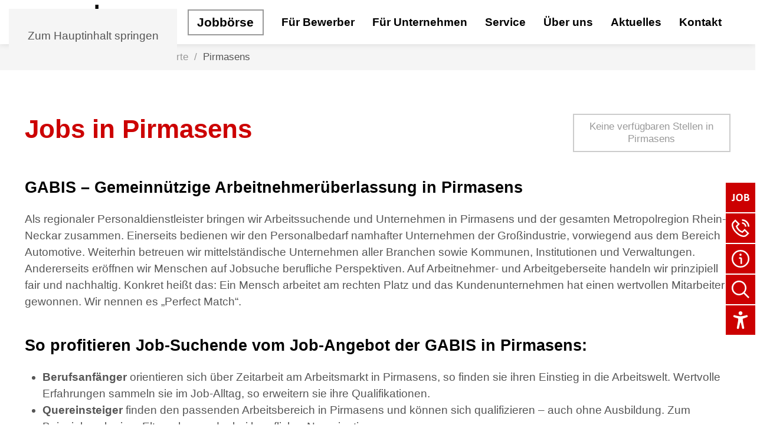

--- FILE ---
content_type: text/html; charset=UTF-8
request_url: https://www.gabis.de/arbeitsort/pirmasens/
body_size: 13684
content:
<!DOCTYPE html>
<html lang="de">
    <head>
        <meta charset="UTF-8">
        <meta name="viewport" content="width=device-width, initial-scale=1">
        <link rel="icon" href="/wp-content/uploads/favicon.png" sizes="any">
                <link rel="apple-touch-icon" href="/wp-content/uploads/touch-icon.png">
                <meta name='robots' content='index, follow, max-image-preview:large, max-snippet:-1, max-video-preview:-1' />

	<!-- This site is optimized with the Yoast SEO plugin v26.8 - https://yoast.com/product/yoast-seo-wordpress/ -->
	<title>Arbeiten in Pirmasens - GABIS</title>
	<meta name="description" content="Finden Sie Ihren neuen Job mit GABIS! Hier erhalten Sie weitere Informationen sowie Jobangebote für den Arbeitsort Pirmasens." />
	<link rel="canonical" href="https://www.gabis.de/arbeitsort/pirmasens/" />
	<meta property="og:locale" content="de_DE" />
	<meta property="og:type" content="article" />
	<meta property="og:title" content="Arbeiten in Pirmasens - GABIS" />
	<meta property="og:description" content="Finden Sie Ihren neuen Job mit GABIS! Hier erhalten Sie weitere Informationen sowie Jobangebote für den Arbeitsort Pirmasens." />
	<meta property="og:url" content="https://www.gabis.de/arbeitsort/pirmasens/" />
	<meta property="og:site_name" content="GABIS" />
	<meta property="article:publisher" content="https://www.facebook.com/GABISGmbH" />
	<meta property="article:modified_time" content="2023-02-08T12:58:23+00:00" />
	<meta name="twitter:card" content="summary_large_image" />
	<script type="application/ld+json" class="yoast-schema-graph">{"@context":"https://schema.org","@graph":[{"@type":"WebPage","@id":"https://www.gabis.de/arbeitsort/pirmasens/","url":"https://www.gabis.de/arbeitsort/pirmasens/","name":"Arbeiten in Pirmasens - GABIS","isPartOf":{"@id":"https://www.gabis.de/#website"},"datePublished":"2023-02-08T12:00:00+00:00","dateModified":"2023-02-08T12:58:23+00:00","description":"Finden Sie Ihren neuen Job mit GABIS! Hier erhalten Sie weitere Informationen sowie Jobangebote für den Arbeitsort Pirmasens.","breadcrumb":{"@id":"https://www.gabis.de/arbeitsort/pirmasens/#breadcrumb"},"inLanguage":"de","potentialAction":[{"@type":"ReadAction","target":["https://www.gabis.de/arbeitsort/pirmasens/"]}]},{"@type":"BreadcrumbList","@id":"https://www.gabis.de/arbeitsort/pirmasens/#breadcrumb","itemListElement":[{"@type":"ListItem","position":1,"name":"Startseite","item":"https://www.gabis.de/"},{"@type":"ListItem","position":2,"name":"Pirmasens"}]},{"@type":"WebSite","@id":"https://www.gabis.de/#website","url":"https://www.gabis.de/","name":"GABIS","description":"","publisher":{"@id":"https://www.gabis.de/#organization"},"potentialAction":[{"@type":"SearchAction","target":{"@type":"EntryPoint","urlTemplate":"https://www.gabis.de/?s={search_term_string}"},"query-input":{"@type":"PropertyValueSpecification","valueRequired":true,"valueName":"search_term_string"}}],"inLanguage":"de"},{"@type":"Organization","@id":"https://www.gabis.de/#organization","name":"GABIS GmbH","url":"https://www.gabis.de/","logo":{"@type":"ImageObject","inLanguage":"de","@id":"https://www.gabis.de/#/schema/logo/image/","url":"https://www.gabis.de/wp-content/uploads/gabis_logo.svg","contentUrl":"https://www.gabis.de/wp-content/uploads/gabis_logo.svg","caption":"GABIS GmbH"},"image":{"@id":"https://www.gabis.de/#/schema/logo/image/"},"sameAs":["https://www.facebook.com/GABISGmbH"]}]}</script>
	<!-- / Yoast SEO plugin. -->


<link rel="alternate" type="application/rss+xml" title="GABIS &raquo; Feed" href="https://www.gabis.de/feed/" />
<link rel='stylesheet' id='borlabs-cookie-custom-css' href='https://www.gabis.de/wp-content/cache/borlabs-cookie/1/borlabs-cookie-1-de.css?ver=3.3.23-127' media='all' />
<link href="https://www.gabis.de/wp-content/themes/yootheme_gabis/css/theme.1.css?ver=1766059268" rel="stylesheet">
<script data-no-optimize="1" data-no-minify="1" data-cfasync="false" src="https://www.gabis.de/wp-content/cache/borlabs-cookie/1/borlabs-cookie-config-de.json.js?ver=3.3.23-142" id="borlabs-cookie-config-js"></script>
<script data-no-optimize="1" data-no-minify="1" data-cfasync="false" src="https://www.gabis.de/wp-content/plugins/borlabs-cookie/assets/javascript/borlabs-cookie-prioritize.min.js?ver=3.3.23" id="borlabs-cookie-prioritize-js"></script>
<link rel="https://api.w.org/" href="https://www.gabis.de/wp-json/" /><link rel="alternate" title="JSON" type="application/json" href="https://www.gabis.de/wp-json/wp/v2/arbeitsorte/7491" /><meta name="facebook-domain-verification" content="bcg0lma77w7moluhty4xk3ig4re7wi" /><script src="https://www.gabis.de/wp-content/themes/yootheme_gabis/js/vendor/list.min.js?ver=4.5.33" async></script>
<script src="https://www.gabis.de/wp-content/themes/yootheme_gabis/js/vendor/slimselect.min.js?ver=4.5.33" async></script>
<script src="https://www.gabis.de/wp-content/themes/yootheme_gabis/js/main.js?ver=1.4.2" type="module"></script>
<script src="https://www.gabis.de/wp-content/plugins/sun-accessibility-toolbox/modules/default/assets/js/accessibility-toolbox.js?ver=4.5.33" type="module"></script>
<script src="https://www.gabis.de/wp-content/themes/yootheme/vendor/assets/uikit/dist/js/uikit.min.js?ver=4.5.33"></script>
<script src="https://www.gabis.de/wp-content/themes/yootheme/vendor/assets/uikit/dist/js/uikit-icons.min.js?ver=4.5.33"></script>
<script src="https://www.gabis.de/wp-content/themes/yootheme/js/theme.js?ver=4.5.33"></script>
<script>window.yootheme ||= {}; var $theme = yootheme.theme = {"i18n":{"close":{"label":"Schlie\u00dfen","0":"yootheme"},"totop":{"label":"Back to top","0":"yootheme"},"marker":{"label":"Open","0":"yootheme"},"navbarToggleIcon":{"label":"Men\u00fc \u00f6ffnen","0":"yootheme"},"paginationPrevious":{"label":"Vorherige Seite","0":"yootheme"},"paginationNext":{"label":"N\u00e4chste Seite","0":"yootheme"},"searchIcon":{"toggle":"Open Search","submit":"Suche starten"},"slider":{"next":"N\u00e4chstes Bild","previous":"Vorheriges Bild","slideX":"Bild %s","slideLabel":"%s von %s"},"slideshow":{"next":"N\u00e4chstes Bild","previous":"Vorheriges Bild","slideX":"Bild %s","slideLabel":"%s von %s"},"lightboxPanel":{"next":"N\u00e4chstes Bild","previous":"Vorheriges Bild","slideLabel":"%s von %s","close":"Schlie\u00dfen"}}};</script>
		<style id="wp-custom-css">
			#header .uk-tile {
	display: flex;
	align-items: flex-end;
}		</style>
		    <style id='global-styles-inline-css'>
:root{--wp--preset--aspect-ratio--square: 1;--wp--preset--aspect-ratio--4-3: 4/3;--wp--preset--aspect-ratio--3-4: 3/4;--wp--preset--aspect-ratio--3-2: 3/2;--wp--preset--aspect-ratio--2-3: 2/3;--wp--preset--aspect-ratio--16-9: 16/9;--wp--preset--aspect-ratio--9-16: 9/16;--wp--preset--color--black: #000000;--wp--preset--color--cyan-bluish-gray: #abb8c3;--wp--preset--color--white: #ffffff;--wp--preset--color--pale-pink: #f78da7;--wp--preset--color--vivid-red: #cf2e2e;--wp--preset--color--luminous-vivid-orange: #ff6900;--wp--preset--color--luminous-vivid-amber: #fcb900;--wp--preset--color--light-green-cyan: #7bdcb5;--wp--preset--color--vivid-green-cyan: #00d084;--wp--preset--color--pale-cyan-blue: #8ed1fc;--wp--preset--color--vivid-cyan-blue: #0693e3;--wp--preset--color--vivid-purple: #9b51e0;--wp--preset--gradient--vivid-cyan-blue-to-vivid-purple: linear-gradient(135deg,rgb(6,147,227) 0%,rgb(155,81,224) 100%);--wp--preset--gradient--light-green-cyan-to-vivid-green-cyan: linear-gradient(135deg,rgb(122,220,180) 0%,rgb(0,208,130) 100%);--wp--preset--gradient--luminous-vivid-amber-to-luminous-vivid-orange: linear-gradient(135deg,rgb(252,185,0) 0%,rgb(255,105,0) 100%);--wp--preset--gradient--luminous-vivid-orange-to-vivid-red: linear-gradient(135deg,rgb(255,105,0) 0%,rgb(207,46,46) 100%);--wp--preset--gradient--very-light-gray-to-cyan-bluish-gray: linear-gradient(135deg,rgb(238,238,238) 0%,rgb(169,184,195) 100%);--wp--preset--gradient--cool-to-warm-spectrum: linear-gradient(135deg,rgb(74,234,220) 0%,rgb(151,120,209) 20%,rgb(207,42,186) 40%,rgb(238,44,130) 60%,rgb(251,105,98) 80%,rgb(254,248,76) 100%);--wp--preset--gradient--blush-light-purple: linear-gradient(135deg,rgb(255,206,236) 0%,rgb(152,150,240) 100%);--wp--preset--gradient--blush-bordeaux: linear-gradient(135deg,rgb(254,205,165) 0%,rgb(254,45,45) 50%,rgb(107,0,62) 100%);--wp--preset--gradient--luminous-dusk: linear-gradient(135deg,rgb(255,203,112) 0%,rgb(199,81,192) 50%,rgb(65,88,208) 100%);--wp--preset--gradient--pale-ocean: linear-gradient(135deg,rgb(255,245,203) 0%,rgb(182,227,212) 50%,rgb(51,167,181) 100%);--wp--preset--gradient--electric-grass: linear-gradient(135deg,rgb(202,248,128) 0%,rgb(113,206,126) 100%);--wp--preset--gradient--midnight: linear-gradient(135deg,rgb(2,3,129) 0%,rgb(40,116,252) 100%);--wp--preset--font-size--small: 13px;--wp--preset--font-size--medium: 20px;--wp--preset--font-size--large: 36px;--wp--preset--font-size--x-large: 42px;--wp--preset--spacing--20: 0.44rem;--wp--preset--spacing--30: 0.67rem;--wp--preset--spacing--40: 1rem;--wp--preset--spacing--50: 1.5rem;--wp--preset--spacing--60: 2.25rem;--wp--preset--spacing--70: 3.38rem;--wp--preset--spacing--80: 5.06rem;--wp--preset--shadow--natural: 6px 6px 9px rgba(0, 0, 0, 0.2);--wp--preset--shadow--deep: 12px 12px 50px rgba(0, 0, 0, 0.4);--wp--preset--shadow--sharp: 6px 6px 0px rgba(0, 0, 0, 0.2);--wp--preset--shadow--outlined: 6px 6px 0px -3px rgb(255, 255, 255), 6px 6px rgb(0, 0, 0);--wp--preset--shadow--crisp: 6px 6px 0px rgb(0, 0, 0);}:where(body) { margin: 0; }.wp-site-blocks > .alignleft { float: left; margin-right: 2em; }.wp-site-blocks > .alignright { float: right; margin-left: 2em; }.wp-site-blocks > .aligncenter { justify-content: center; margin-left: auto; margin-right: auto; }:where(.is-layout-flex){gap: 0.5em;}:where(.is-layout-grid){gap: 0.5em;}.is-layout-flow > .alignleft{float: left;margin-inline-start: 0;margin-inline-end: 2em;}.is-layout-flow > .alignright{float: right;margin-inline-start: 2em;margin-inline-end: 0;}.is-layout-flow > .aligncenter{margin-left: auto !important;margin-right: auto !important;}.is-layout-constrained > .alignleft{float: left;margin-inline-start: 0;margin-inline-end: 2em;}.is-layout-constrained > .alignright{float: right;margin-inline-start: 2em;margin-inline-end: 0;}.is-layout-constrained > .aligncenter{margin-left: auto !important;margin-right: auto !important;}.is-layout-constrained > :where(:not(.alignleft):not(.alignright):not(.alignfull)){margin-left: auto !important;margin-right: auto !important;}body .is-layout-flex{display: flex;}.is-layout-flex{flex-wrap: wrap;align-items: center;}.is-layout-flex > :is(*, div){margin: 0;}body .is-layout-grid{display: grid;}.is-layout-grid > :is(*, div){margin: 0;}body{padding-top: 0px;padding-right: 0px;padding-bottom: 0px;padding-left: 0px;}a:where(:not(.wp-element-button)){text-decoration: underline;}:root :where(.wp-element-button, .wp-block-button__link){background-color: #32373c;border-width: 0;color: #fff;font-family: inherit;font-size: inherit;font-style: inherit;font-weight: inherit;letter-spacing: inherit;line-height: inherit;padding-top: calc(0.667em + 2px);padding-right: calc(1.333em + 2px);padding-bottom: calc(0.667em + 2px);padding-left: calc(1.333em + 2px);text-decoration: none;text-transform: inherit;}.has-black-color{color: var(--wp--preset--color--black) !important;}.has-cyan-bluish-gray-color{color: var(--wp--preset--color--cyan-bluish-gray) !important;}.has-white-color{color: var(--wp--preset--color--white) !important;}.has-pale-pink-color{color: var(--wp--preset--color--pale-pink) !important;}.has-vivid-red-color{color: var(--wp--preset--color--vivid-red) !important;}.has-luminous-vivid-orange-color{color: var(--wp--preset--color--luminous-vivid-orange) !important;}.has-luminous-vivid-amber-color{color: var(--wp--preset--color--luminous-vivid-amber) !important;}.has-light-green-cyan-color{color: var(--wp--preset--color--light-green-cyan) !important;}.has-vivid-green-cyan-color{color: var(--wp--preset--color--vivid-green-cyan) !important;}.has-pale-cyan-blue-color{color: var(--wp--preset--color--pale-cyan-blue) !important;}.has-vivid-cyan-blue-color{color: var(--wp--preset--color--vivid-cyan-blue) !important;}.has-vivid-purple-color{color: var(--wp--preset--color--vivid-purple) !important;}.has-black-background-color{background-color: var(--wp--preset--color--black) !important;}.has-cyan-bluish-gray-background-color{background-color: var(--wp--preset--color--cyan-bluish-gray) !important;}.has-white-background-color{background-color: var(--wp--preset--color--white) !important;}.has-pale-pink-background-color{background-color: var(--wp--preset--color--pale-pink) !important;}.has-vivid-red-background-color{background-color: var(--wp--preset--color--vivid-red) !important;}.has-luminous-vivid-orange-background-color{background-color: var(--wp--preset--color--luminous-vivid-orange) !important;}.has-luminous-vivid-amber-background-color{background-color: var(--wp--preset--color--luminous-vivid-amber) !important;}.has-light-green-cyan-background-color{background-color: var(--wp--preset--color--light-green-cyan) !important;}.has-vivid-green-cyan-background-color{background-color: var(--wp--preset--color--vivid-green-cyan) !important;}.has-pale-cyan-blue-background-color{background-color: var(--wp--preset--color--pale-cyan-blue) !important;}.has-vivid-cyan-blue-background-color{background-color: var(--wp--preset--color--vivid-cyan-blue) !important;}.has-vivid-purple-background-color{background-color: var(--wp--preset--color--vivid-purple) !important;}.has-black-border-color{border-color: var(--wp--preset--color--black) !important;}.has-cyan-bluish-gray-border-color{border-color: var(--wp--preset--color--cyan-bluish-gray) !important;}.has-white-border-color{border-color: var(--wp--preset--color--white) !important;}.has-pale-pink-border-color{border-color: var(--wp--preset--color--pale-pink) !important;}.has-vivid-red-border-color{border-color: var(--wp--preset--color--vivid-red) !important;}.has-luminous-vivid-orange-border-color{border-color: var(--wp--preset--color--luminous-vivid-orange) !important;}.has-luminous-vivid-amber-border-color{border-color: var(--wp--preset--color--luminous-vivid-amber) !important;}.has-light-green-cyan-border-color{border-color: var(--wp--preset--color--light-green-cyan) !important;}.has-vivid-green-cyan-border-color{border-color: var(--wp--preset--color--vivid-green-cyan) !important;}.has-pale-cyan-blue-border-color{border-color: var(--wp--preset--color--pale-cyan-blue) !important;}.has-vivid-cyan-blue-border-color{border-color: var(--wp--preset--color--vivid-cyan-blue) !important;}.has-vivid-purple-border-color{border-color: var(--wp--preset--color--vivid-purple) !important;}.has-vivid-cyan-blue-to-vivid-purple-gradient-background{background: var(--wp--preset--gradient--vivid-cyan-blue-to-vivid-purple) !important;}.has-light-green-cyan-to-vivid-green-cyan-gradient-background{background: var(--wp--preset--gradient--light-green-cyan-to-vivid-green-cyan) !important;}.has-luminous-vivid-amber-to-luminous-vivid-orange-gradient-background{background: var(--wp--preset--gradient--luminous-vivid-amber-to-luminous-vivid-orange) !important;}.has-luminous-vivid-orange-to-vivid-red-gradient-background{background: var(--wp--preset--gradient--luminous-vivid-orange-to-vivid-red) !important;}.has-very-light-gray-to-cyan-bluish-gray-gradient-background{background: var(--wp--preset--gradient--very-light-gray-to-cyan-bluish-gray) !important;}.has-cool-to-warm-spectrum-gradient-background{background: var(--wp--preset--gradient--cool-to-warm-spectrum) !important;}.has-blush-light-purple-gradient-background{background: var(--wp--preset--gradient--blush-light-purple) !important;}.has-blush-bordeaux-gradient-background{background: var(--wp--preset--gradient--blush-bordeaux) !important;}.has-luminous-dusk-gradient-background{background: var(--wp--preset--gradient--luminous-dusk) !important;}.has-pale-ocean-gradient-background{background: var(--wp--preset--gradient--pale-ocean) !important;}.has-electric-grass-gradient-background{background: var(--wp--preset--gradient--electric-grass) !important;}.has-midnight-gradient-background{background: var(--wp--preset--gradient--midnight) !important;}.has-small-font-size{font-size: var(--wp--preset--font-size--small) !important;}.has-medium-font-size{font-size: var(--wp--preset--font-size--medium) !important;}.has-large-font-size{font-size: var(--wp--preset--font-size--large) !important;}.has-x-large-font-size{font-size: var(--wp--preset--font-size--x-large) !important;}
/*# sourceURL=global-styles-inline-css */
</style>
</head>
    <body class="wp-singular arbeitsort-template-default single single-arbeitsort postid-7491 wp-theme-yootheme wp-child-theme-yootheme_gabis ">

        
        <div class="uk-hidden-visually uk-notification uk-notification-top-left uk-width-auto">
            <div class="uk-notification-message">
                <a href="#tm-main" class="uk-link-reset">Zum Hauptinhalt springen</a>
            </div>
        </div>

        
        
        <div class="tm-page">

                        


<header class="tm-header-mobile uk-hidden@m">


    
        <div class="uk-navbar-container">

            <div class="uk-container uk-container-expand">
                <nav class="uk-navbar" uk-navbar="{&quot;align&quot;:&quot;center&quot;,&quot;container&quot;:&quot;.tm-header-mobile&quot;,&quot;boundary&quot;:&quot;.tm-header-mobile .uk-navbar-container&quot;}">

                                        <div class="uk-navbar-left ">

                        
                                                    <a uk-toggle href="#tm-dialog-mobile" class="uk-navbar-toggle">

        
        <div uk-navbar-toggle-icon></div>

        
    </a>                        
                        
                    </div>
                    
                                        <div class="uk-navbar-center">

                                                    <a href="https://www.gabis.de/" aria-label="Zurück zur Startseite" class="uk-logo uk-navbar-item">
    <img alt="GABIS Logo" loading="eager" width="170" height="59" src="/wp-content/uploads/gabis_logo.svg"></a>                        
                        
                    </div>
                    
                                        <div class="uk-navbar-right">

                        
                                                    
<div class="uk-navbar-item widget widget_custom_html" id="custom_html-6">

    
    <div class="textwidget custom-html-widget"><a class="uk-button uk-button-default uk-button-small" href="/jobs/">Jobs</a></div>
</div>
                        
                    </div>
                    
                </nav>
            </div>

        </div>

    



        <div id="tm-dialog-mobile" uk-offcanvas="container: true; overlay: true" mode="slide">
        <div class="uk-offcanvas-bar uk-flex uk-flex-column">

                        <button class="uk-offcanvas-close uk-close-large" type="button" uk-close uk-toggle="cls: uk-close-large; mode: media; media: @s"></button>
            
                        <div class="uk-margin-auto-bottom">
                
<div class="uk-grid uk-child-width-1-1" uk-grid>    <div>
<div class="uk-panel widget widget_nav_menu" id="nav_menu-2">

    
    
<ul class="uk-nav uk-nav-default uk-nav-divider">
    
	<li class="link-home menu-item menu-item-type-post_type menu-item-object-page menu-item-home"><a href="https://www.gabis.de/">Home</a></li>
	<li class="link-jobs menu-item menu-item-type-post_type menu-item-object-page"><a href="https://www.gabis.de/jobs/">Jobbörse</a></li>
	<li class="menu-item menu-item-type-post_type menu-item-object-page menu-item-has-children uk-parent"><a href="https://www.gabis.de/bewerber/">Für Bewerber</a>
	<ul class="uk-nav-sub">

		<li class="menu-item menu-item-type-post_type menu-item-object-page"><a href="https://www.gabis.de/bewerber/initiativbewerbung/">Initiativbewerbung</a></li>
		<li class="menu-item menu-item-type-post_type menu-item-object-page"><a href="https://www.gabis.de/bewerber/vorteile-fuer-bewerber/">Vorteile für Bewerber</a></li>
		<li class="menu-item menu-item-type-post_type menu-item-object-page"><a href="https://www.gabis.de/bewerber/bewerbung/">Bewerbung – so geht's</a></li>
		<li class="menu-item menu-item-type-post_type menu-item-object-page"><a href="https://www.gabis.de/bewerber/berufsfelder/">Berufsfelder</a></li>
		<li class="menu-item menu-item-type-post_type menu-item-object-page"><a href="https://www.gabis.de/bewerber/berufe/">Berufe A-Z</a></li>
		<li class="menu-item menu-item-type-post_type menu-item-object-page"><a href="https://www.gabis.de/bewerber/fachkraefte/">Fachkräfte: Profis Ihres Fachs</a></li>
		<li class="menu-item menu-item-type-post_type menu-item-object-page"><a href="https://www.gabis.de/bewerber/helfer/">Helfer: ohne Ausbildung qualifiziert</a></li>
		<li class="menu-item menu-item-type-post_type menu-item-object-page"><a href="https://www.gabis.de/bewerber/tipps-fuer-ihre-bewerbung/">Tipps für Ihre Bewerbung</a></li>
		<li class="menu-item menu-item-type-post_type menu-item-object-page"><a href="https://www.gabis.de/bewerber/arbeitsorte/">Arbeitsorte</a></li></ul></li>
	<li class="menu-item menu-item-type-post_type menu-item-object-page menu-item-has-children uk-parent"><a href="https://www.gabis.de/unternehmen/">Für Unternehmen</a>
	<ul class="uk-nav-sub">

		<li class="menu-item menu-item-type-post_type menu-item-object-page"><a href="https://www.gabis.de/unternehmen/personal-anfragen/">Personal anfragen</a></li>
		<li class="menu-item menu-item-type-post_type menu-item-object-page"><a href="https://www.gabis.de/unternehmen/arbeitnehmerueberlassung/">Arbeitnehmerüberlassung</a></li>
		<li class="menu-item menu-item-type-post_type menu-item-object-page"><a href="https://www.gabis.de/unternehmen/direktvermittlung/">Direktvermittlung</a></li>
		<li class="menu-item menu-item-type-post_type menu-item-object-page"><a href="https://www.gabis.de/unternehmen/hr-services/">HR-Services</a></li>
		<li class="menu-item menu-item-type-post_type menu-item-object-page"><a href="https://www.gabis.de/unternehmen/on-site-management/">On-Site-Management</a></li>
		<li class="menu-item menu-item-type-post_type menu-item-object-page"><a href="https://www.gabis.de/unternehmen/master-vendor/">Master Vendor</a></li>
		<li class="menu-item menu-item-type-post_type menu-item-object-page"><a href="https://www.gabis.de/unternehmen/industrie-und-dienstleistungsservice/">Industrieservice</a></li>
		<li class="menu-item menu-item-type-post_type menu-item-object-page"><a href="https://www.gabis.de/unternehmen/branchen-berufe/">Branchen &#038; Berufe</a></li></ul></li>
	<li class="menu-item menu-item-type-post_type menu-item-object-page menu-item-has-children uk-parent"><a href="https://www.gabis.de/service/">Service</a>
	<ul class="uk-nav-sub">

		<li class="menu-item menu-item-type-post_type menu-item-object-page"><a href="https://www.gabis.de/service/elektronische-arbeitsunfaehigkeitsbescheinigung-au/">Elektronische Arbeitsunfähigkeits­bescheinigung (AU)</a></li></ul></li>
	<li class="menu-item menu-item-type-post_type menu-item-object-page menu-item-has-children uk-parent"><a href="https://www.gabis.de/ueber-uns/">Über uns</a>
	<ul class="uk-nav-sub">

		<li class="menu-item menu-item-type-post_type menu-item-object-page"><a href="https://www.gabis.de/karriere/">Karriere bei GABIS</a></li>
		<li class="menu-item menu-item-type-post_type menu-item-object-page"><a href="https://www.gabis.de/ueber-uns/zahlen/">Zahlen</a></li>
		<li class="menu-item menu-item-type-post_type menu-item-object-page"><a href="https://www.gabis.de/ueber-uns/philosophie/">Philosophie</a></li>
		<li class="menu-item menu-item-type-post_type menu-item-object-page"><a href="https://www.gabis.de/ueber-uns/geschaeftsfuehrung/">Geschäftsführung</a></li>
		<li class="menu-item menu-item-type-post_type menu-item-object-page"><a href="https://www.gabis.de/ueber-uns/gesellschafter/">Gesellschafter</a></li>
		<li class="menu-item menu-item-type-post_type menu-item-object-page"><a href="https://www.gabis.de/ueber-uns/partner-im-unternehmensverbund/">Partner im Unternehmensverbund</a></li>
		<li class="menu-item menu-item-type-post_type menu-item-object-page"><a href="https://www.gabis.de/ueber-uns/region/">Region</a></li>
		<li class="menu-item menu-item-type-post_type menu-item-object-page"><a href="https://www.gabis.de/ueber-uns/engagement/">Engagement</a></li>
		<li class="menu-item menu-item-type-post_type menu-item-object-page"><a href="https://www.gabis.de/ueber-uns/arbeitsmarkt-projekte/">Arbeitsmarkt-Projekte</a></li>
		<li class="menu-item menu-item-type-post_type menu-item-object-page"><a href="https://www.gabis.de/ueber-uns/soziale-projekte/">Soziale Projekte</a></li>
		<li class="menu-item menu-item-type-post_type menu-item-object-page"><a href="https://www.gabis.de/ueber-uns/zertifizierung/">Zertifizierung</a></li></ul></li>
	<li class="menu-item menu-item-type-taxonomy menu-item-object-category"><a href="https://www.gabis.de/aktuelles/">Aktuelles</a></li>
	<li class="menu-item menu-item-type-post_type menu-item-object-page menu-item-has-children uk-parent"><a href="https://www.gabis.de/kontaktpersonen/">Kontakt</a>
	<ul class="uk-nav-sub">

		<li class="menu-item menu-item-type-post_type menu-item-object-page"><a href="https://www.gabis.de/kontaktpersonen/">Kontaktpersonen</a></li>
		<li class="menu-item menu-item-type-post_type menu-item-object-page"><a href="https://www.gabis.de/standorte/">Standorte</a></li>
		<li class="menu-item menu-item-type-post_type menu-item-object-page"><a href="https://www.gabis.de/anfahrt/">Anfahrt</a></li></ul></li></ul>

</div>
</div>    <div>
<div class="uk-panel widget widget_search" id="search-3">

    
    

    <a class="uk-button uk-button-default live-search-toggle"><span uk-search-icon></span>Suche</a>


</div>
</div></div>            </div>
            
            
        </div>
    </div>
    
    
    

</header>




<header class="tm-header uk-visible@m">



        <div uk-sticky media="@m" cls-active="uk-navbar-sticky" sel-target=".uk-navbar-container">
    
        <div class="uk-navbar-container">

            <div class="uk-container">
                <nav class="uk-navbar" uk-navbar="{&quot;align&quot;:&quot;center&quot;,&quot;container&quot;:&quot;.tm-header &gt; [uk-sticky]&quot;,&quot;boundary&quot;:&quot;.tm-header .uk-navbar-container&quot;}">

                                        <div class="uk-navbar-left ">

                                                    <a href="https://www.gabis.de/" aria-label="Zurück zur Startseite" class="uk-logo uk-navbar-item">
    <img alt="GABIS Logo" loading="eager" width="170" height="59" src="/wp-content/uploads/gabis_logo.svg"></a>                        
                        
                        
                    </div>
                    
                    
                                        <div class="uk-navbar-right">

                                                    
<ul class="uk-navbar-nav">
    
	<li class="link-home menu-item menu-item-type-post_type menu-item-object-page menu-item-home"><a href="https://www.gabis.de/">Home</a></li>
	<li class="link-jobs menu-item menu-item-type-post_type menu-item-object-page"><a href="https://www.gabis.de/jobs/">Jobbörse</a></li>
	<li class="menu-item menu-item-type-post_type menu-item-object-page menu-item-has-children uk-parent"><a href="https://www.gabis.de/bewerber/">Für Bewerber</a>
	<div class="uk-drop uk-navbar-dropdown"><div><ul class="uk-nav uk-navbar-dropdown-nav">

		<li class="menu-item menu-item-type-post_type menu-item-object-page"><a href="https://www.gabis.de/bewerber/initiativbewerbung/">Initiativbewerbung</a></li>
		<li class="menu-item menu-item-type-post_type menu-item-object-page"><a href="https://www.gabis.de/bewerber/vorteile-fuer-bewerber/">Vorteile für Bewerber</a></li>
		<li class="menu-item menu-item-type-post_type menu-item-object-page"><a href="https://www.gabis.de/bewerber/bewerbung/">Bewerbung – so geht's</a></li>
		<li class="menu-item menu-item-type-post_type menu-item-object-page"><a href="https://www.gabis.de/bewerber/berufsfelder/">Berufsfelder</a></li>
		<li class="menu-item menu-item-type-post_type menu-item-object-page"><a href="https://www.gabis.de/bewerber/berufe/">Berufe A-Z</a></li>
		<li class="menu-item menu-item-type-post_type menu-item-object-page"><a href="https://www.gabis.de/bewerber/fachkraefte/">Fachkräfte: Profis Ihres Fachs</a></li>
		<li class="menu-item menu-item-type-post_type menu-item-object-page"><a href="https://www.gabis.de/bewerber/helfer/">Helfer: ohne Ausbildung qualifiziert</a></li>
		<li class="menu-item menu-item-type-post_type menu-item-object-page"><a href="https://www.gabis.de/bewerber/tipps-fuer-ihre-bewerbung/">Tipps für Ihre Bewerbung</a></li>
		<li class="menu-item menu-item-type-post_type menu-item-object-page"><a href="https://www.gabis.de/bewerber/arbeitsorte/">Arbeitsorte</a></li></ul></div></div></li>
	<li class="menu-item menu-item-type-post_type menu-item-object-page menu-item-has-children uk-parent"><a href="https://www.gabis.de/unternehmen/">Für Unternehmen</a>
	<div class="uk-drop uk-navbar-dropdown"><div><ul class="uk-nav uk-navbar-dropdown-nav">

		<li class="menu-item menu-item-type-post_type menu-item-object-page"><a href="https://www.gabis.de/unternehmen/personal-anfragen/">Personal anfragen</a></li>
		<li class="menu-item menu-item-type-post_type menu-item-object-page"><a href="https://www.gabis.de/unternehmen/arbeitnehmerueberlassung/">Arbeitnehmerüberlassung</a></li>
		<li class="menu-item menu-item-type-post_type menu-item-object-page"><a href="https://www.gabis.de/unternehmen/direktvermittlung/">Direktvermittlung</a></li>
		<li class="menu-item menu-item-type-post_type menu-item-object-page"><a href="https://www.gabis.de/unternehmen/hr-services/">HR-Services</a></li>
		<li class="menu-item menu-item-type-post_type menu-item-object-page"><a href="https://www.gabis.de/unternehmen/on-site-management/">On-Site-Management</a></li>
		<li class="menu-item menu-item-type-post_type menu-item-object-page"><a href="https://www.gabis.de/unternehmen/master-vendor/">Master Vendor</a></li>
		<li class="menu-item menu-item-type-post_type menu-item-object-page"><a href="https://www.gabis.de/unternehmen/industrie-und-dienstleistungsservice/">Industrieservice</a></li>
		<li class="menu-item menu-item-type-post_type menu-item-object-page"><a href="https://www.gabis.de/unternehmen/branchen-berufe/">Branchen &#038; Berufe</a></li></ul></div></div></li>
	<li class="menu-item menu-item-type-post_type menu-item-object-page menu-item-has-children uk-parent"><a href="https://www.gabis.de/service/">Service</a>
	<div class="uk-drop uk-navbar-dropdown"><div><ul class="uk-nav uk-navbar-dropdown-nav">

		<li class="menu-item menu-item-type-post_type menu-item-object-page"><a href="https://www.gabis.de/service/elektronische-arbeitsunfaehigkeitsbescheinigung-au/">Elektronische Arbeitsunfähigkeits­bescheinigung (AU)</a></li></ul></div></div></li>
	<li class="menu-item menu-item-type-post_type menu-item-object-page menu-item-has-children uk-parent"><a href="https://www.gabis.de/ueber-uns/">Über uns</a>
	<div class="uk-drop uk-navbar-dropdown"><div><ul class="uk-nav uk-navbar-dropdown-nav">

		<li class="menu-item menu-item-type-post_type menu-item-object-page"><a href="https://www.gabis.de/karriere/">Karriere bei GABIS</a></li>
		<li class="menu-item menu-item-type-post_type menu-item-object-page"><a href="https://www.gabis.de/ueber-uns/zahlen/">Zahlen</a></li>
		<li class="menu-item menu-item-type-post_type menu-item-object-page"><a href="https://www.gabis.de/ueber-uns/philosophie/">Philosophie</a></li>
		<li class="menu-item menu-item-type-post_type menu-item-object-page"><a href="https://www.gabis.de/ueber-uns/geschaeftsfuehrung/">Geschäftsführung</a></li>
		<li class="menu-item menu-item-type-post_type menu-item-object-page"><a href="https://www.gabis.de/ueber-uns/gesellschafter/">Gesellschafter</a></li>
		<li class="menu-item menu-item-type-post_type menu-item-object-page"><a href="https://www.gabis.de/ueber-uns/partner-im-unternehmensverbund/">Partner im Unternehmensverbund</a></li>
		<li class="menu-item menu-item-type-post_type menu-item-object-page"><a href="https://www.gabis.de/ueber-uns/region/">Region</a></li>
		<li class="menu-item menu-item-type-post_type menu-item-object-page"><a href="https://www.gabis.de/ueber-uns/engagement/">Engagement</a></li>
		<li class="menu-item menu-item-type-post_type menu-item-object-page"><a href="https://www.gabis.de/ueber-uns/arbeitsmarkt-projekte/">Arbeitsmarkt-Projekte</a></li>
		<li class="menu-item menu-item-type-post_type menu-item-object-page"><a href="https://www.gabis.de/ueber-uns/soziale-projekte/">Soziale Projekte</a></li>
		<li class="menu-item menu-item-type-post_type menu-item-object-page"><a href="https://www.gabis.de/ueber-uns/zertifizierung/">Zertifizierung</a></li></ul></div></div></li>
	<li class="menu-item menu-item-type-taxonomy menu-item-object-category"><a href="https://www.gabis.de/aktuelles/">Aktuelles</a></li>
	<li class="menu-item menu-item-type-post_type menu-item-object-page menu-item-has-children uk-parent"><a href="https://www.gabis.de/kontaktpersonen/">Kontakt</a>
	<div class="uk-drop uk-navbar-dropdown"><div><ul class="uk-nav uk-navbar-dropdown-nav">

		<li class="menu-item menu-item-type-post_type menu-item-object-page"><a href="https://www.gabis.de/kontaktpersonen/">Kontaktpersonen</a></li>
		<li class="menu-item menu-item-type-post_type menu-item-object-page"><a href="https://www.gabis.de/standorte/">Standorte</a></li>
		<li class="menu-item menu-item-type-post_type menu-item-object-page"><a href="https://www.gabis.de/anfahrt/">Anfahrt</a></li></ul></div></div></li></ul>
                        
                                                                            
                    </div>
                    
                </nav>
            </div>

        </div>

        </div>
    







</header>

            
            
            <main id="tm-main" >

                <!-- Builder #template-sU0vRfmn --><style class="uk-margin-remove-adjacent">#template-sU0vRfmn\#0 .uk-button{padding: 10px 0; line-height: 1.3;}#vorteile .uk-container{position: relative;}</style>
<div id="breadcrumbs" class="uk-visible@s uk-section-muted uk-section uk-section-xsmall">
    
        
        
        
            
                                <div class="uk-container">                
                    <div class="uk-visible@s uk-grid tm-grid-expand uk-child-width-1-1 uk-grid-margin">
<div class="uk-width-1-1 uk-visible@s">
    
        
            
            
            
                
                    
<div class="uk-panel uk-breadcrumb uk-visible@s widget widget_breadcrumb_navxt">
    
    <li>
    <a href="https://www.gabis.de">Home</a>
</li><li>
    <a href="https://www.gabis.de/bewerber/">Für Bewerber</a>
</li><li>
    <a href="https://www.gabis.de/bewerber/arbeitsorte/">Arbeitsorte</a>
</li><li>
    <span>Pirmasens</span>
</li>
</div>
                
            
        
    
</div></div>
                                </div>                
            
        
    
</div>
<div class="uk-section-default uk-section">
    
        
        
        
            
                                <div class="uk-container">                
                    <div class="uk-grid tm-grid-expand uk-grid-margin" uk-grid>
<div class="uk-width-3-4@m">
    
        
            
            
            
                
                    
<h1 class="uk-text-primary">        Jobs in Pirmasens    </h1>
                
            
        
    
</div>
<div class="uk-width-1-4@m">
    
        
            
            
            
                
                    
<div id="template-sU0vRfmn#0">
    
<button class="uk-button uk-button-primary" disabled>
    Keine verfügbaren Stellen in Pirmasens</button>
    
</div>
                
            
        
    
</div></div><div class="uk-grid tm-grid-expand uk-child-width-1-1 uk-grid-margin">
<div class="uk-width-1-1">
    
        
            
            
            
                
                    
<div>
    <h2 class="uk-h3">GABIS – Gemeinnützige Arbeitnehmerüberlassung in Pirmasens</h2>
<p>Als regionaler Personaldienstleister bringen wir Arbeitssuchende und Unternehmen in Pirmasens und der gesamten Metropolregion Rhein-Neckar zusammen. Einerseits bedienen wir den Personalbedarf namhafter Unternehmen der Großindustrie, vorwiegend aus dem Bereich Automotive. Weiterhin betreuen wir mittelständische Unternehmen aller Branchen sowie Kommunen, Institutionen und Verwaltungen. Andererseits eröffnen wir Menschen auf Jobsuche berufliche Perspektiven. Auf Arbeitnehmer- und Arbeitgeberseite handeln wir prinzipiell fair und nachhaltig. Konkret heißt das: Ein Mensch arbeitet am rechten Platz und das Kundenunternehmen hat einen wertvollen Mitarbeiter gewonnen. Wir nennen es &#8222;Perfect Match&#8220;.</p>
<h2 class="uk-h3">So profitieren Job-Suchende vom Job-Angebot der GABIS in Pirmasens:</h2>
<ul>
<li><strong>Berufsanfänger</strong> orientieren sich über Zeitarbeit am Arbeitsmarkt in Pirmasens, so finden sie ihren Einstieg in die Arbeitswelt. Wertvolle Erfahrungen sammeln sie im Job-Alltag, so erweitern sie ihre Qualifikationen.</li>
<li><strong>Quereinsteiger</strong> finden den passenden Arbeitsbereich in Pirmasens und können sich qualifizieren – auch ohne Ausbildung. Zum Beispiel nach einer Elternphase oder bei beruflicher Neuorientierung.</li>
<li><strong>Wiedereinsteiger</strong> finden den Zugang zum veränderten Arbeitsmarkt in Pirmasens, können Kenntnisse in der Praxis reaktivieren oder erweitern und neu qualifiziert wieder in den regulären Arbeitsmarkt einmünden.</li>
<li><strong>Qualifizierte Fachkräfte</strong> steigen in Jobs in Pirmasens mit besseren Konditionen ein, können sich im Entleihbetrieb als attraktive Fachkraft präsentieren und realistische Übernahmechancen nutzen.</li>
<li><strong>Profis mit Schlüsselqualifikationen</strong> sind bei Unternehmen in Pirmasens sehr gefragt. Wer mit seinem Job, den Konditionen oder der langen Anfahrt unzufrieden ist, kann bei seinem Wunscharbeitgeber über Zeitarbeit einsteigen, seine Kompetenzen im Alltag beweisen und bald zum geschätzten Stamm-Mitarbeiter werden.</li>
</ul>    
</div>
                
            
        
    
</div></div>
                                </div>                
            
        
    
</div>
<div id="vorteile" class="uk-section-muted uk-section">
    
        
        
        
            
                                <div class="uk-container">                
                    <div class="uk-grid tm-grid-expand uk-child-width-1-1 uk-grid-margin">
<div class="uk-width-1-1">
    
        
            
            
            
                
                    
<h2 class="uk-margin-medium">        Das bietet die GABIS in Pirmasens    </h2>
<div class="uk-margin">
    
        <div class="uk-grid uk-child-width-1-1 uk-child-width-1-2@s uk-child-width-1-3@m uk-grid-row-large uk-grid-match" uk-grid>                <div>
<div class="el-item uk-card uk-card-default uk-card-small uk-card-body uk-margin-remove-first-child" uk-scrollspy="target: [uk-scrollspy-class];">
    
        
            
                
            
            
                
                
                    

        
                <div class="el-title uk-h2 uk-text-primary uk-margin-top uk-margin-remove-bottom">                        1.                    </div>        
                <h3 class="el-meta uk-h4 uk-margin-remove-bottom uk-margin-remove-top">Große Auswahl an Jobs in Pirmasens: für Menschen mit und ohne Ausbildung&#8230;</h3>        
    
        
        
                <div class="el-content uk-panel uk-margin-top">&#8230;bei renommierten Kundenunternehmen aus Pirmasens in den Bereichen Industrie, Wirtschaft, Handwerk, Technik, Büro und Verwaltung, Dienstleistung und Service.</div>        
        
        

                
                                                
            
        
    
</div></div>
                <div>
<div class="el-item uk-card uk-card-default uk-card-small uk-card-body uk-margin-remove-first-child" uk-scrollspy="target: [uk-scrollspy-class];">
    
        
            
                
            
            
                
                
                    

        
                <div class="el-title uk-h2 uk-text-primary uk-margin-top uk-margin-remove-bottom">                        2.                    </div>        
                <h3 class="el-meta uk-h4 uk-margin-remove-bottom uk-margin-remove-top">Attraktive Konditionen und faire Prinzipien bei unseren Jobs in Pirmasens</h3>        
    
        
        
                <div class="el-content uk-panel uk-margin-top"><p><strong>Equal pay:</strong> Unsere Mitarbeiter erhalten den gleichen Lohn wie ein vergleichbarer Stamm-Mitarbeiter im Entleihbetrieb.</p>
<p><strong>Equal Holiday:</strong> Jeder Beschäftigte hat 30 Tage Urlaub pro Kalenderjahr</p></div>        
        
        

                
                                                
            
        
    
</div></div>
                <div>
<div class="el-item uk-card uk-card-default uk-card-small uk-card-body uk-margin-remove-first-child" uk-scrollspy="target: [uk-scrollspy-class];">
    
        
            
                
            
            
                
                
                    

        
                <div class="el-title uk-h2 uk-text-primary uk-margin-top uk-margin-remove-bottom">                        3.                    </div>        
                <h3 class="el-meta uk-h4 uk-margin-remove-bottom uk-margin-remove-top">Realistische Übernahmechancen bei unseren Kundenunternehmen in Pirmasens</h3>        
    
        
        
                <div class="el-content uk-panel uk-margin-top"><p>Im Jahr 2021 haben wir eine <strong>Übernahmequote von 50 %</strong> erreicht, das heißt jede zweite Person, die bei GABIS beschäftigt war, wurde vom Kundenunternehmen übernommen.</p></div>        
        
        

                
                                                
            
        
    
</div></div>
                </div>
    
</div>
<div class="panel-stoerer uk-margin-remove-vertical uk-text-center uk-visible@s">
        <a class="uk-display-block uk-card uk-card-primary uk-card-small uk-card-hover uk-card-body uk-margin-remove-first-child uk-link-toggle" href="/jobs/">    
        
            
                
            
            
                
                
                    

        
                <h3 class="el-title uk-card-title uk-margin-top uk-margin-remove-bottom">                        Wir haben<br> Ihren Job!                    </h3>        
        
    
        
        
                <div class="el-content uk-panel uk-margin-small-top"><p>Jetzt bewerben!</p></div>        
        
        

                
                                                
            
        
        </a>    
</div>
                
            
        
    
</div></div>
                                </div>                
            
        
    
</div>
<div class="uk-section-secondary uk-section">
    
        
        
        
            
                                <div class="uk-container">                
                    <div class="uk-grid tm-grid-expand uk-grid-margin" uk-grid>
<div class="uk-grid-item-match uk-flex-middle uk-width-2-3@m">
    
        
            
            
                        <div class="uk-panel uk-width-1-1">            
                
                    
<h2 class="uk-margin">        Aktuelle Stellenausschreibungen in Pirmasens    </h2>
                
                        </div>            
        
    
</div>
<div class="uk-width-1-3@m">
    
        
            
            
            
                
                    
<div>
    
<button class="uk-button uk-button-primary" disabled>
    Keine verfügbaren Stellen in Pirmasens</button>
    
</div>
                
            
        
    
</div></div>
                                </div>                
            
        
    
</div>
<div class="uk-section-muted uk-section">
    
        
        
        
            
                                <div class="uk-container">                
                    <div class="uk-grid tm-grid-expand uk-grid-column-large uk-grid-margin" uk-grid>
<div class="uk-width-1-2@m">
    
        
            
            
            
                
                    
<div>
    <h2 class="uk-h3">Arbeitnehmerüberlassung in Pirmasens<br> – So funktioniert’s:</h2>
<ul>
<li>Sobald Ihre Bewerbung eingeht und Ihre Qualifikationen auf einen Job in Pirmasens passen, kontaktieren wie Sie.</li>
    <li>In einem Erstgespräch lernen wir uns kennen und klären alle relevanten Fragen.</li><li> Danach stellen wir Sie bei unserem Entleihbetrieb in Pirmasens oder Umgebung vor und begleiten Sie.</li>
<li>Sind alle einverstanden, schließen wir mit Ihnen einen Arbeitsvertag ab und mit dem Kundenunternehmen einen Überlassungsvertrag</li>
<li>Dann kann Ihr befristeter Einsatz im Entleihbetrieb beginnen. Wir halten Kontakt und sind Ansprechpartner für alle Anliegen rund um Ihre Beschäftigung in Pirmasens.</li>
</ul>    
</div>
                
            
        
    
</div>
<div class="uk-width-1-2@m">
    
        
            
            
            
                
                    
<div>
    <h2 class="uk-h3">Der Mehrwert:<br> Realistische Übernahme-Chancen bei unseren renommierten Kundenunternehmen in Pirmasens</h2>
<p>Grundsätzlich sind wir an Ihrer nachhaltigen Vermittlung interessiert. Das heißt: Egal zu welchem Zeitpunkt Sie der Entleihbetrieb als Stamm-Mitarbeiter übernehmen möchte, unterstützen wir dies und freuen uns mit Ihnen. Garantieren können wir das allerdings nicht, da es immer von der allgemeinen Konjunktur sowie der Auftragslage und dem Personalbedarf des Entleihbetriebs abhängig ist.</p>    
</div>
                
            
        
    
</div></div>
                                </div>                
            
        
    
</div>
<div class="uk-section-default uk-section">
    
        
        
        
            
                                <div class="uk-container">                
                    <div class="uk-grid tm-grid-expand uk-child-width-1-1 uk-grid-margin">
<div class="uk-width-1-1">
    
        
            
            
            
                
                    
<h2 class="uk-margin-medium">        Unsere Standorte – Ihr Kontakt zur GABIS    </h2>
<div class="uk-child-width-1-1 uk-child-width-1-2@s uk-child-width-1-3@m uk-grid-match" uk-grid>
    
                <div>
            <a href="https://www.gabis.de/standort/kaiserslautern/" class="el-item uk-card uk-card-default uk-card-hover uk-transition-toggle uk-link-toggle uk-display-block">
                                <div class="uk-card-body uk-card-small uk-margin-remove-first-child">
                    <h2 class="el-title uk-h4 uk-font-tertiary uk-margin-top uk-margin-remove-bottom">Kaiserslautern</h2>
                    <div class="el-content uk-panel uk-margin-top">
                                                    <p>Glaserstraße 4<br />
67655 Kaiserslautern</p>
<p><b>Termine nach telefonischer Vereinbarung.</b></p>
                                                <div class="uk-margin-top uk-grid-xsmall uk-child-width-1-1" uk-grid>
                                                            <div class="uk-flex uk-flex-middle" title="Telefon">
                                    <img decoding="async" src="/wp-content/uploads/uicon_phone_call.svg" width="18" height="18" alt="Symbol eines Telefons." loading="lazy">
                                    <span class="uk-margin-small-left">0631 41449761</span>
                                </div>
                                                                                        <div class="uk-flex uk-flex-middle" title="E-Mail">
                                    <img decoding="async" src="/wp-content/uploads/uicon_envelope.svg" width="18" height="18" alt="Symbol eines Briefumschlags." loading="lazy">
                                    <span class="uk-margin-small-left">info-KL@gabis.de</span>
                                </div>
                                                    </div>
                    </div>
                </div>
            </a>
        </div>
    
                <div>
            <a href="https://www.gabis.de/standort/speyer/" class="el-item uk-card uk-card-default uk-card-hover uk-transition-toggle uk-link-toggle uk-display-block">
                                <div class="uk-card-body uk-card-small uk-margin-remove-first-child">
                    <h2 class="el-title uk-h4 uk-font-tertiary uk-margin-top uk-margin-remove-bottom">Speyer</h2>
                    <div class="el-content uk-panel uk-margin-top">
                                                                                                                Lessingstraße 4-6<br>
                                                                                        67346 Speyer<br>
                                                                            <div class="uk-margin-top uk-grid-xsmall uk-child-width-1-1" uk-grid>
                                                            <div class="uk-flex uk-flex-middle" title="Telefon">
                                    <img decoding="async" src="/wp-content/uploads/uicon_phone_call.svg" width="18" height="18" alt="Symbol eines Telefons." loading="lazy">
                                    <span class="uk-margin-small-left">06232 10078-0</span>
                                </div>
                                                                                        <div class="uk-flex uk-flex-middle" title="E-Mail">
                                    <img decoding="async" src="/wp-content/uploads/uicon_envelope.svg" width="18" height="18" alt="Symbol eines Briefumschlags." loading="lazy">
                                    <span class="uk-margin-small-left">info@gabis.de</span>
                                </div>
                                                    </div>
                    </div>
                </div>
            </a>
        </div>
    
    
</div>
                
            
        
    
</div></div>
                                </div>                
            
        
    
</div>
<div class="uk-section-muted uk-section">
    
        
        
        
            
                                <div class="uk-container">                
                    <div class="uk-grid tm-grid-expand uk-child-width-1-1 uk-grid-margin">
<div class="uk-width-1-1">
    
        
            
            
            
                
                    
<h2 class="uk-margin-medium">        Was macht die GABIS GmbH einzigartig?    </h2><div class="uk-panel uk-margin"><p>Über das Kerngeschäft der Arbeitnehmerüberlassung hinaus engagieren uns – mit Unterstützung der <a href="https://www.gabis.de/ueber-uns/gesellschafter/">GABIS-Gesellschafter</a> &#8211; in der Ausbildungsförderung, der beruflichen Qualifizierung, der nachhaltigen Fachkräftegewinnung und in zahlreichen <a href="https://www.gabis.de/ueber-uns/philosophie/">sozialen Projekten</a> in Speyer und der Metropolregion.</p></div>
                
            
        
    
</div></div>
                                </div>                
            
        
    
</div>        
            </main>

            
                        <footer>
                <!-- Builder #footer --><style class="uk-margin-remove-adjacent">#footer .footer-logo .el-image{height: 50px;}@media (max-width: 640px){#footer\#0{margin-right: 50px;}}#footer\#1 .uk-tile{padding-top: 10px; padding-bottom: 10px;}@media only screen and (min-width: 640px){#footer\#1 .uk-tile{padding-top: 10px; padding-bottom: 10px;}}@media only screen and (min-width: 1245px){#footer\#1 .uk-tile{padding-left: 0; padding-right: 25px;}}#footer\#2{position: fixed; right: 0; bottom: 0; z-index: 999;}#footer\#2 a{display: block; padding: 9px; background: #cc0001;}#footer\#2 a:hover{background: #555;}#footer\#2 a:active{background: #555;}@media (min-width: 640px){#footer\#2{display: none;}}#copyright .uk-container{padding: 0;}#copyright > div{background-size: 100% 100%; background-position: bottom;}@media only screen and (min-width: 640px){#copyright > div{background-size: max(500px, 33.3%) 100%; background-position: right;}}</style>
<div id="footer" class="hidden@print uk-section-secondary uk-section">
    
        
        
        
            
                                <div class="uk-container">                
                    <div class="uk-grid tm-grid-expand uk-grid-margin" uk-grid>
<div class="uk-width-1-2@s uk-width-1-4@m">
    
        
            
            
            
                
                    
<div class="uk-h3">        Für Bewerber    </div>
<ul class="uk-list">
    
    
                <li class="el-item">            <div class="el-content uk-panel"><a href="/jobs/" class="el-link uk-margin-remove-last-child">Jobbörse</a></div>        </li>                <li class="el-item">            <div class="el-content uk-panel"><a href="https://www.gabis.de/bewerber/initiativbewerbung/" class="el-link uk-margin-remove-last-child">Initiativbewerbung</a></div>        </li>                <li class="el-item">            <div class="el-content uk-panel"><a href="https://www.gabis.de/bewerber/vorteile-fuer-bewerber/" class="el-link uk-margin-remove-last-child">Vorteile für Bewerber</a></div>        </li>                <li class="el-item">            <div class="el-content uk-panel"><a href="https://www.gabis.de/bewerber/bewerbung/" class="el-link uk-margin-remove-last-child">Bewerbung – so geht's</a></div>        </li>                <li class="el-item">            <div class="el-content uk-panel"><a href="https://www.gabis.de/bewerber/berufsfelder/" class="el-link uk-margin-remove-last-child">Berufsfelder</a></div>        </li>                <li class="el-item">            <div class="el-content uk-panel"><a href="https://www.gabis.de/bewerber/berufe/" class="el-link uk-margin-remove-last-child">Berufe A-Z</a></div>        </li>                <li class="el-item">            <div class="el-content uk-panel"><a href="https://www.gabis.de/bewerber/fachkraefte/" class="el-link uk-margin-remove-last-child">Fachkräfte: Profis Ihres Fachs</a></div>        </li>                <li class="el-item">            <div class="el-content uk-panel"><a href="https://www.gabis.de/bewerber/helfer/" class="el-link uk-margin-remove-last-child">Helfer: ohne Ausbildung qualifiziert</a></div>        </li>                <li class="el-item">            <div class="el-content uk-panel"><a href="https://www.gabis.de/bewerber/tipps-fuer-ihre-bewerbung/" class="el-link uk-margin-remove-last-child">Tipps für Ihre Bewerbung</a></div>        </li>                <li class="el-item">            <div class="el-content uk-panel"><a href="https://www.gabis.de/bewerber/arbeitsorte/" class="el-link uk-margin-remove-last-child">Arbeitsorte</a></div>        </li>        
    
    
</ul>
                
            
        
    
</div>
<div class="uk-width-1-2@s uk-width-1-4@m">
    
        
            
            
            
                
                    
<div class="uk-h3">        Für Unternehmen    </div>
<ul class="uk-list">
    
    
                <li class="el-item">            <div class="el-content uk-panel"><a href="https://www.gabis.de/unternehmen/personal-anfragen/" class="el-link uk-margin-remove-last-child">Personal anfragen</a></div>        </li>                <li class="el-item">            <div class="el-content uk-panel"><a href="https://www.gabis.de/unternehmen/arbeitnehmerueberlassung/" class="el-link uk-margin-remove-last-child">Arbeitnehmerüberlassung</a></div>        </li>                <li class="el-item">            <div class="el-content uk-panel"><a href="https://www.gabis.de/unternehmen/direktvermittlung/" class="el-link uk-margin-remove-last-child">Direktvermittlung</a></div>        </li>                <li class="el-item">            <div class="el-content uk-panel"><a href="https://www.gabis.de/unternehmen/hr-services/" class="el-link uk-margin-remove-last-child">HR-Services</a></div>        </li>                <li class="el-item">            <div class="el-content uk-panel"><a href="https://www.gabis.de/unternehmen/on-site-management/" class="el-link uk-margin-remove-last-child">On-Site-Management</a></div>        </li>                <li class="el-item">            <div class="el-content uk-panel"><a href="https://www.gabis.de/unternehmen/master-vendor/" class="el-link uk-margin-remove-last-child">Master Vendor</a></div>        </li>                <li class="el-item">            <div class="el-content uk-panel"><a href="https://www.gabis.de/unternehmen/industrie-und-dienstleistungsservice/" class="el-link uk-margin-remove-last-child">Industrieservice</a></div>        </li>                <li class="el-item">            <div class="el-content uk-panel"><a href="https://www.gabis.de/unternehmen/branchen-berufe/" class="el-link uk-margin-remove-last-child">Branchen &#038; Berufe</a></div>        </li>        
    
    
</ul>
                
            
        
    
</div>
<div class="uk-width-1-2@s uk-width-1-4@m">
    
        
            
            
            
                
                    
<div class="uk-h3">        Berufsfelder    </div>
<ul class="uk-list">
    
    
                <li class="el-item">            <div class="el-content uk-panel"><a href="/jobs/#%7B%22berufsfeld%22:%22Montage%20und%20Produktion%22%7D" uk-scroll class="el-link uk-margin-remove-last-child">Montage & Produktion</a></div>        </li>                <li class="el-item">            <div class="el-content uk-panel"><a href="/jobs/#%7B%22berufsfeld%22:%22Lager%20und%20Logistik%22%7D" uk-scroll class="el-link uk-margin-remove-last-child">Lager & Logistik</a></div>        </li>                <li class="el-item">            <div class="el-content uk-panel"><a href="/jobs/#%7B%22berufsfeld%22:%22Handwerk%22%7D" uk-scroll class="el-link uk-margin-remove-last-child">Handwerk</a></div>        </li>                <li class="el-item">            <div class="el-content uk-panel"><a href="/jobs/#%7B%22berufsfeld%22:%22Elektronik%22%7D" uk-scroll class="el-link uk-margin-remove-last-child">Elektronik</a></div>        </li>                <li class="el-item">            <div class="el-content uk-panel"><a href="/jobs/#%7B%22berufsfeld%22:%22B%C3%BCro%20und%20Verwaltung%22%7D" uk-scroll class="el-link uk-margin-remove-last-child">Büro & Verwaltung</a></div>        </li>                <li class="el-item">            <div class="el-content uk-panel"><a href="/jobs/#%7B%22berufsfeld%22:%22IT%22%7D" uk-scroll class="el-link uk-margin-remove-last-child">IT</a></div>        </li>        
    
    
</ul>
                
            
        
    
</div>
<div class="uk-width-1-2@s uk-width-1-4@m">
    
        
            
            
            
                
                    
<div class="uk-h3">        Top-Jobs    </div>
<ul class="uk-list">
    <li><a href="https://www.gabis.de/job/produktionsmitarbeiter-gn-vollkonti/">Produktionsmitarbeiter (gn) Vollkonti</a></li>
<li><a href="https://www.gabis.de/job/fachkraft-wasserversorgungstechnik-gn/">Fachkraft Wasserversorgungstechnik (gn)</a></li>
<li><a href="https://www.gabis.de/job/mitarbeiter-werkfeuerwehr-gn/">Mitarbeiter Werkfeuerwehr (gn)</a></li>
<li><a href="https://www.gabis.de/job/anlagenmechaniker-gn-hg/">Anlagenmechaniker (gn)</a></li>
<li><a href="https://www.gabis.de/job/cnc-fraeser-zerspanungsmechaniker-fraestechnik-gn/">CNC Fräser / Zerspanungsmechaniker Frästechnik (gn)</a></li>
    
</ul>
                
            
        
    
</div></div><div class="uk-grid tm-grid-expand uk-child-width-1-1 uk-grid-margin">
<div class="uk-width-1-1">
    
        
            
            
            
                
                    <hr>
                
            
        
    
</div></div><div class="uk-grid tm-grid-expand uk-grid-margin" uk-grid>
<div class="uk-width-1-2@s uk-width-1-4@m">
    
        
            
            
            
                
                    
<div class="footer-logo uk-margin">
        <img src="/wp-content/uploads/gabis-logo-n.svg" width="168" height="50" class="el-image" alt="Logo GABIS" loading="lazy">    
    
</div><div class="uk-panel uk-lineheight-1 uk-margin"><p>Lessingstraße 4-6<br />67346 Speyer</p></div>
                
            
        
    
</div>
<div class="uk-width-1-2@s uk-width-1-4@m">
    
        
            
            
            
                
                    
<div class="uk-h4">        Kontakt    </div>
<div class="uk-overflow-auto" uk-scrollspy="target: [uk-scrollspy-class];">    <table class="uk-table uk-table-justify uk-table-small uk-table-middle">
        
        <tbody>
                <tr class="el-item"><td class="uk-table-shrink"><img src="/wp-content/uploads/uicon_phone_call.svg" width="18" height="18" class="el-image uk-preserve-width uk-text-muted" alt="Ein Telefonhörer" loading="lazy" uk-svg></td><td><div class="el-content uk-panel"><p><a href="tel:+496232100780">06232 10078-0</a></p></div></td></tr>
                <tr class="el-item"><td><img src="/wp-content/uploads/uicon_print.svg" width="18" height="18" class="el-image uk-preserve-width uk-text-muted" alt="Ein Faxgerät" loading="lazy" uk-svg></td><td><div class="el-content uk-panel"><p>06232 10078-88</p></div></td></tr>
                <tr class="el-item"><td><img src="/wp-content/uploads/uicon_envelope.svg" width="18" height="18" class="el-image uk-preserve-width uk-text-muted" alt="Ein Briefumschlag" loading="lazy" uk-svg></td><td><div class="el-content uk-panel"><p><a href="mailto:info@gabis.de">info@gabis.de</a></p></div></td></tr>
                </tbody>

    </table>
</div>
                
            
        
    
</div>
<div class="uk-width-1-2@s uk-width-1-4@m">
    
        
            
            
            
                
                    
<div class="uk-h4">        Social Media    </div>
<div class="social-buttons uk-margin uk-width-small">
        <div class="uk-flex-middle uk-grid-small uk-child-width-1-1" uk-grid>    
    
                <div class="el-item">
        
        
<a class="el-content uk-width-1-1 uk-button uk-button-secondary uk-flex-inline uk-flex-center uk-flex-middle" href="https://www.facebook.com/GABISGmbH" target="_blank">
        <span class="uk-margin-small-right" uk-icon="facebook"></span>    
        Facebook    
    
</a>


                </div>
        
    
                <div class="el-item">
        
        
<a class="el-content uk-width-1-1 uk-button uk-button-secondary uk-flex-inline uk-flex-center uk-flex-middle" href="https://www.instagram.com/gabis_gmbh/" target="_blank">
        <span class="uk-margin-small-right" uk-icon="instagram"></span>    
        Instagram    
    
</a>


                </div>
        
    
                <div class="el-item">
        
        
<a class="el-content uk-width-1-1 uk-button uk-button-secondary uk-flex-inline uk-flex-center uk-flex-middle" href="https://www.xing.com/companies/gabisgmbh" target="_blank">
        <span class="uk-margin-small-right" uk-icon="xing"></span>    
        Xing    
    
</a>


                </div>
        
    
        </div>    
</div>

                
            
        
    
</div>
<div class="uk-width-1-2@s uk-width-1-4@m">
    
        
            
            
            
                
                    
<div class="uk-h4">        Unternehmens­verbund    </div>
<div class="footer-logo uk-margin">
        <img src="/wp-content/uploads/logo-vfbb-n.svg" width="135" height="50" class="el-image" alt="Logo VFBB" loading="lazy">    
    
</div>
<div class="footer-logo uk-margin">
        <img src="/wp-content/uploads/logo-diag-n.svg" width="160" height="50" class="el-image" alt="Logo DIAG" loading="lazy">    
    
</div>
                
            
        
    
</div></div>
                                </div>                
            
        
    
</div>
<div id="copyright" class="hidden@print uk-section-secondary">
        <div data-src="/wp-content/uploads/grafik-fussleiste.svg" uk-img class="uk-background-norepeat uk-background-contain uk-background-center-right uk-section uk-padding-remove-vertical">    
        
        
        
            
                                <div class="uk-container">                
                    <div class="uk-grid-margin-small uk-container"><div class="uk-grid tm-grid-expand uk-grid-column-collapse uk-grid-row-small" uk-grid>
<div class="uk-grid-item-match uk-width-auto@s" id="footer#1">
        <div class="uk-tile-secondary uk-tile  uk-tile-xsmall uk-flex uk-flex-middle">    
        
            
            
                        <div class="uk-panel uk-width-1-1">            
                
                    
<div id="footer#0" uk-grid>
    <div class="uk-text-small">
    © 2017 - 2026
</div>
<div class="uk-width-expand">
    <ul class="uk-subnav uk-margin-remove uk-flex-right">
                <li>
            <a href="https://www.gabis.de/impressum/">
                Impressum
            </a>
        </li>
                <li>
            <a href="https://gabis.interne-meldestelle.de/">
                Hinweisgebersystem
            </a>
        </li>
                <li>
            <a href="https://www.gabis.de/datenschutzhinweis/">
                Datenschutzhinweis
            </a>
        </li>
                <li>
            <a href="/barrierefreiheit/">
                Erklärung zur Barrierefreiheit
            </a>
        </li>
                <li>
    		<a onclick="BorlabsCookie.showCookieBox()">
        		Datenschutz-Einstellungen
    		</a>
		</li>
    </ul>
</div>    
</div>
                
                        </div>            
        
        </div>    
</div>
<div class="uk-width-expand@s">
    
        
            
            
            
                
                    
<div>
    

<div class="sticky-buttons uk-position-fixed">
    <a class="el-item" aria-label="Jobbörse" uk-tooltip="title: Jobbörse; pos: left; animation: uk-animation-slide-right-small; cls: uk-active sticky-buttons-tooltip" href="/jobs/">
        <img width="30" height="30" uk-svg src="/wp-content/uploads/icon-job.svg" alt="Schriftzug &quot;Job&quot;">
    </a>
    <a class="el-item" aria-label="Kontakt" uk-tooltip="title: Kontakt; pos: left; animation: uk-animation-slide-right-small; cls: uk-active sticky-buttons-tooltip" uk-toggle="target: #modal-kontakt">
        <img width="30" height="30" uk-svg src="/wp-content/uploads/uicon_phone_call.svg" alt="Ein Telefonhörer">
    </a>
    <a class="el-item" aria-label="FAQ" uk-tooltip="title: FAQ; pos: left; animation: uk-animation-slide-right-small; cls: uk-active sticky-buttons-tooltip" href="/bewerber/bewerbung/#faq">
        <img width="30" height="30" uk-svg src="/wp-content/uploads/uicon_info.svg" alt="Ein Kreis mit einem &quot;i&quot; in der Mitte">
    </a>
    <a class="el-item live-search-toggle" aria-label="Seite durchsuchen" uk-tooltip="title: Seite durchsuchen; pos: left; animation: uk-animation-slide-right-small; cls: uk-active sticky-buttons-tooltip">
        <img width="30" height="30" uk-svg src="/wp-content/uploads/uicon_search.svg" alt="Eine Lupe">
    </a>
    <a class="el-item" href="#accessibility-settings" aria-label="Einstellungen für Barrierefreiheit" uk-tooltip="title: Barrierefreiheit; pos: left; animation: uk-animation-slide-right-small; cls: uk-active sticky-buttons-tooltip">
        <img width="30" height="30" uk-svg src="/wp-content/plugins/sun-accessibility-toolbox/modules/default/assets/images/accessibility.svg" alt="Ein Männchen">
    </a>
</div>


<div id="modal-kontakt" class="sticky-buttons-modal uk-flex-top" uk-modal>
    <div class="uk-modal-body uk-modal-dialog uk-margin-auto-vertical">
        <button class="uk-modal-close-default" type="button" uk-close aria-label="Schließen"></button>
        <p class="uk-modal-title">Kontakt</p>
        <div class="uk-margin-small">
            <p class="uk-margin-small">Telefon: <a href="tel:+496232100780">06232 10078-0</a></p>
            <p class="uk-margin-small">Telefax: 06232 10078-88</p>
            <p class="uk-margin-small">E-Mail: <a href="mailto:info@gabis.de">info@gabis.de</a></p>
            
            <div class="uk-flex-middle uk-grid-small uk-child-width-auto uk-grid uk-margin-medium-top" uk-grid="">    
                <div class="uk-first-column"><a href="/kontaktpersonen/" class="uk-button uk-button-primary ">Kontaktpersonen</a></div>
                <div><a href="/standorte/" class="uk-button uk-button-default">Standorte</a></div>
                <div><a href="/anfahrt/" class="uk-button uk-button-default">Anfahrt</a></div>
            </div>
        </div>
    </div>
</div>


    
</div><div id="footer#2"><a href="#accessibility-settings" title="Einstellungen für Barrierefreiheit">
	<img src="/wp-content/plugins/sun-accessibility-toolbox/modules/default/assets/images/accessibility.svg" uk-svg alt="Ein Männchen">
</a></div>
                
            
        
    
</div></div></div>
                                </div>                
            
        
        </div>
    
</div>            </footer>
            
        </div>

        
        <script type="speculationrules">
{"prefetch":[{"source":"document","where":{"and":[{"href_matches":"/*"},{"not":{"href_matches":["/wp-*.php","/wp-admin/*","/wp-content/uploads/*","/wp-content/*","/wp-content/plugins/*","/wp-content/themes/yootheme_gabis/*","/wp-content/themes/yootheme/*","/*\\?(.+)"]}},{"not":{"selector_matches":"a[rel~=\"nofollow\"]"}},{"not":{"selector_matches":".no-prefetch, .no-prefetch a"}}]},"eagerness":"conservative"}]}
</script>

<div id="sun-accessibility-toolbox" uk-offcanvas="mode: none">
	<div class="uk-offcanvas-bar">

		<button class="uk-offcanvas-close" type="button" uk-close>
			Schließen		</button>

		<div class="uk-margin-medium-top uk-flex uk-flex-column" style="gap: 8px">
			<button class="uk-acc-button" id="sun-acc-toolbox-disable-buttons-keyboard">
				<img src="https://www.gabis.de/wp-content/plugins/sun-accessibility-toolbox//modules/default/assets/images/keyboard.svg" width="28" height="28">				Tastaturnavigation			</button>
			<button class="uk-acc-button" id="sun-acc-toolbox-disable-buttons-animations">
				<img src="https://www.gabis.de/wp-content/plugins/sun-accessibility-toolbox//modules/default/assets/images/animations.svg" width="28" height="28">				Animationen blockieren			</button>
		</div>


		<div class="uk-acc-headline uk-margin uk-margin-small-bottom">Farbkontrast</div>
		<div id="sun-acc-toolbox-contrast-block" class="uk-flex" style="gap: 8px">
			<button id="sun-acc-toolbox-contrast-monochrome" class="uk-acc-button">
				<img src="https://www.gabis.de/wp-content/plugins/sun-accessibility-toolbox//modules/default/assets/images/grayscale.svg" width="28" height="28">				Graustufen			</button>
			<button id="sun-acc-toolbox-contrast-soft" class="uk-acc-button">
				<img src="https://www.gabis.de/wp-content/plugins/sun-accessibility-toolbox//modules/default/assets/images/contrast.svg" width="28" height="28">				Kontrast			</button>
			<button id="sun-acc-toolbox-contrast-hard" class="uk-acc-button">
				<img src="https://www.gabis.de/wp-content/plugins/sun-accessibility-toolbox//modules/default/assets/images/invert.svg" width="28" height="28">				Invertiert			</button>
		</div>

		<div class="uk-acc-headline uk-margin uk-margin-small-bottom">Schrift</div>
		<div class="uk-flex" style="gap: 8px">
			<button id="sun-acc-toolbox-fonts-up" class="uk-acc-button">
				<img src="https://www.gabis.de/wp-content/plugins/sun-accessibility-toolbox//modules/default/assets/images/text_increase.svg" width="28" height="28">				Vergrößern				<span id="sun-acc-toolbox-fonts-up-enabled"></span>
			</button>
			<button id="sun-acc-toolbox-fonts-down" class="uk-acc-button">
				<img src="https://www.gabis.de/wp-content/plugins/sun-accessibility-toolbox//modules/default/assets/images/text_decrease.svg" width="28" height="28">				<span>Verkleinern</span>
			</button>
			<button id="sun-acc-toolbox-fonts-simple" class="uk-acc-button">
				<img src="https://www.gabis.de/wp-content/plugins/sun-accessibility-toolbox//modules/default/assets/images/font.svg" width="28" height="28">				<span>Schriftart</span>
			</button>
		</div>

		<div class="uk-acc-headline uk-margin uk-margin-small-bottom">Inhalte markieren</div>
		<div class="uk-flex" style="gap: 8px">
			<button id="sun-acc-toolbox-content-links" class="uk-acc-button">
				<img src="https://www.gabis.de/wp-content/plugins/sun-accessibility-toolbox//modules/default/assets/images/link_underline.svg" width="28" height="28">				<span>Links</span>
			</button>
			<button id="sun-acc-toolbox-content-headers" class="uk-acc-button">
				<img src="https://www.gabis.de/wp-content/plugins/sun-accessibility-toolbox//modules/default/assets/images/headline_underline.svg" width="28" height="28">				<span>Überschriften</span>
			</button>
			<button id="sun-acc-toolbox-content-images" class="uk-acc-button">
				<img src="https://www.gabis.de/wp-content/plugins/sun-accessibility-toolbox//modules/default/assets/images/image.svg" width="28" height="28">				<span>Bilder</span>
			</button>
		</div>

		<div class="uk-acc-headline uk-margin uk-margin-small-bottom">Zoom</div>
		<div class="uk-flex uk-flex-column" style="gap: 8px">
			<button id="sun-acc-toolbox-cursor-big-white" class="uk-acc-button">
				<img src="https://www.gabis.de/wp-content/plugins/sun-accessibility-toolbox//modules/default/assets/images/cursor_white.svg" width="28" height="28">				<span>Großer weißer Cursor</span>
			</button>
			<button id="sun-acc-toolbox-cursor-big-black" class="uk-acc-button">
				<img src="https://www.gabis.de/wp-content/plugins/sun-accessibility-toolbox//modules/default/assets/images/cursor_black.svg" width="28" height="28">				<span>Großer schwarzer Cursor</span>
			</button>
			<button id="sun-acc-toolbox-zoom-up" class="uk-acc-button">
				<img src="https://www.gabis.de/wp-content/plugins/sun-accessibility-toolbox//modules/default/assets/images/magnifying_glass.svg" width="28" height="28">				<span>Reinzoomen</span>
			</button>
		</div>

		<div class="uk-margin-large">
			<button id="sun-acc-toolbox-disable-buttons-reset-all" class="uk-acc-button uk-width-1-1">
				Einstellungen zurücksetzen			</button>
		</div>

	</div>
</div>
    <template id="live-search-modal-template" data-labels="{&quot;all&quot;:&quot;Alle&quot;,&quot;no_result&quot;:&quot;Kein Ergebnis&quot;,&quot;one_result&quot;:&quot;Ein Ergebnis&quot;,&quot;n_results&quot;:&quot;%d Ergebnisse&quot;,&quot;more_than_n_results&quot;:&quot;Mehr als %d Ergebnisse&quot;,&quot;post_types&quot;:{&quot;post&quot;:{&quot;singular&quot;:&quot;Beitrag&quot;,&quot;plural&quot;:&quot;Beitr\u00e4ge&quot;},&quot;page&quot;:{&quot;singular&quot;:&quot;Seite&quot;,&quot;plural&quot;:&quot;Seiten&quot;},&quot;attachment&quot;:{&quot;singular&quot;:&quot;Medien&quot;,&quot;plural&quot;:&quot;Medien&quot;},&quot;revision&quot;:{&quot;singular&quot;:&quot;Revision&quot;,&quot;plural&quot;:&quot;Revisionen&quot;},&quot;nav_menu_item&quot;:{&quot;singular&quot;:&quot;Navigationsmen\u00fc-Eintrag&quot;,&quot;plural&quot;:&quot;Navigationsmen\u00fc-Eintr\u00e4ge&quot;},&quot;custom_css&quot;:{&quot;singular&quot;:&quot;Individuelles CSS&quot;,&quot;plural&quot;:&quot;Individuelles CSS&quot;},&quot;customize_changeset&quot;:{&quot;singular&quot;:&quot;\u00c4nderungs-Set&quot;,&quot;plural&quot;:&quot;\u00c4nderungs-Sets&quot;},&quot;oembed_cache&quot;:{&quot;singular&quot;:&quot;oEmbed-Antwort&quot;,&quot;plural&quot;:&quot;oEmbed-Antworten&quot;},&quot;user_request&quot;:{&quot;singular&quot;:&quot;Benutzer-Anfrage&quot;,&quot;plural&quot;:&quot;Benutzer-Anfragen&quot;},&quot;wp_block&quot;:{&quot;singular&quot;:&quot;Vorlage&quot;,&quot;plural&quot;:&quot;Vorlagen&quot;},&quot;wp_template&quot;:{&quot;singular&quot;:&quot;Template&quot;,&quot;plural&quot;:&quot;Templates&quot;},&quot;wp_template_part&quot;:{&quot;singular&quot;:&quot;Template-Teil&quot;,&quot;plural&quot;:&quot;Template-Teile&quot;},&quot;wp_global_styles&quot;:{&quot;singular&quot;:&quot;Globale Stile&quot;,&quot;plural&quot;:&quot;Globale Stile&quot;},&quot;wp_navigation&quot;:{&quot;singular&quot;:&quot;Navigationsmen\u00fc&quot;,&quot;plural&quot;:&quot;Navigationsmen\u00fcs&quot;},&quot;wp_font_family&quot;:{&quot;singular&quot;:&quot;Schriftfamilie&quot;,&quot;plural&quot;:&quot;Schriftfamilien&quot;},&quot;wp_font_face&quot;:{&quot;singular&quot;:&quot;Schriftart&quot;,&quot;plural&quot;:&quot;Schriftarten&quot;},&quot;acf-taxonomy&quot;:{&quot;singular&quot;:&quot;Taxonomien&quot;,&quot;plural&quot;:&quot;Taxonomien&quot;},&quot;acf-post-type&quot;:{&quot;singular&quot;:&quot;Inhaltstyp&quot;,&quot;plural&quot;:&quot;Inhaltstypen&quot;},&quot;acf-ui-options-page&quot;:{&quot;singular&quot;:&quot;Optionsseiten&quot;,&quot;plural&quot;:&quot;Optionsseiten&quot;},&quot;arbeitsort&quot;:{&quot;singular&quot;:&quot;Arbeitsort&quot;,&quot;plural&quot;:&quot;Arbeitsorte&quot;},&quot;beruf&quot;:{&quot;singular&quot;:&quot;Beruf&quot;,&quot;plural&quot;:&quot;Berufe&quot;},&quot;job&quot;:{&quot;singular&quot;:&quot;Job&quot;,&quot;plural&quot;:&quot;Jobs&quot;},&quot;kontaktperson&quot;:{&quot;singular&quot;:&quot;Kontaktperson&quot;,&quot;plural&quot;:&quot;Kontaktpersonen&quot;},&quot;netzwerk&quot;:{&quot;singular&quot;:&quot;Netzwerk&quot;,&quot;plural&quot;:&quot;Netzwerke&quot;},&quot;standort&quot;:{&quot;singular&quot;:&quot;Standort&quot;,&quot;plural&quot;:&quot;Standorte&quot;},&quot;acf-field-group&quot;:{&quot;singular&quot;:&quot;Feldgruppe&quot;,&quot;plural&quot;:&quot;Feldgruppen&quot;},&quot;acf-field&quot;:{&quot;singular&quot;:&quot;Feld&quot;,&quot;plural&quot;:&quot;Felder&quot;}}}">
        <div class="live-search-modal" uk-modal="animation: 0">
            <div class="uk-modal-dialog uk-flex uk-flex-column">
                <div class="live-search-header uk-padding-small uk-flex uk-flex-middle uk-background-muted">
                    <div class="uk-flex uk-flex-middle uk-width-expand">
                        <span class="uk-margin-small-right uk-search-icon" uk-icon="icon: search"></span>
                        <input class="uk-input uk-form-blank uk-form-large" type="text" placeholder="Suchbegriff eingeben" autofocus>
                    </div>
                    <div uk-spinner="ratio: 0.7" style="display: none"></div>
                    <button class="live-search-close uk-margin-small-left" uk-close></button>
                </div>
                <div class="live-search-body uk-background-default" uk-filter="target: .live-search-results" style="display: none;">
                    <div class="live-search-body-top uk-padding-small uk-flex-middle uk-background-default uk-grid-small" uk-grid>
                        <div class="uk-width-auto">
							<div class="live-search-results-text"></div>
						</div>
                        <div class="uk-width-1-1 uk-flex uk-flex-right@s uk-width-expand@s">
							<span class="uk-margin-small-right">Filter:</span>
							<select class="live-search-results-filter uk-select uk-form-small uk-width-auto uk-margin-remove" style="display: none;"></select>
						</div>
                    </div>
                    <ul class="live-search-results uk-list uk-list-divider uk-margin-remove" style="display: none;"></ul>
                </div>
            </div>
        </div>
    </template>
    <script type="importmap" id="wp-importmap">
{"imports":{"borlabs-cookie-core":"https://www.gabis.de/wp-content/plugins/borlabs-cookie/assets/javascript/borlabs-cookie.min.js?ver=3.3.23"}}
</script>
<script type="module" src="https://www.gabis.de/wp-content/plugins/borlabs-cookie/assets/javascript/borlabs-cookie.min.js?ver=3.3.23" id="borlabs-cookie-core-js-module" data-cfasync="false" data-no-minify="1" data-no-optimize="1"></script>
<script type="module" src="https://www.gabis.de/wp-content/plugins/borlabs-cookie/assets/javascript/borlabs-cookie-legacy-backward-compatibility.min.js?ver=3.3.23" id="borlabs-cookie-legacy-backward-compatibility-js-module"></script>
<!--googleoff: all--><div data-nosnippet data-borlabs-cookie-consent-required='true' id='BorlabsCookieBox'></div><div id='BorlabsCookieWidget' class='brlbs-cmpnt-container'></div><!--googleon: all--><template id="brlbs-cmpnt-cb-template-facebook-content-blocker">
 <div class="brlbs-cmpnt-container brlbs-cmpnt-content-blocker brlbs-cmpnt-with-individual-styles" data-borlabs-cookie-content-blocker-id="facebook-content-blocker" data-borlabs-cookie-content=""><div class="brlbs-cmpnt-cb-preset-b brlbs-cmpnt-cb-facebook"> <div class="brlbs-cmpnt-cb-thumbnail" style="background-image: url('https://www.gabis.de/wp-content/uploads/borlabs-cookie/1/cb-facebook-main.png')"></div> <div class="brlbs-cmpnt-cb-main"> <div class="brlbs-cmpnt-cb-content"> <p class="brlbs-cmpnt-cb-description">Sie sehen gerade einen Platzhalterinhalt von <strong>Facebook</strong>. Um auf den eigentlichen Inhalt zuzugreifen, klicken Sie auf die Schaltfläche unten. Bitte beachten Sie, dass dabei Daten an Drittanbieter weitergegeben werden.</p> <a class="brlbs-cmpnt-cb-provider-toggle" href="#" data-borlabs-cookie-show-provider-information role="button">Mehr Informationen</a> </div> <div class="brlbs-cmpnt-cb-buttons"> <a class="brlbs-cmpnt-cb-btn" href="#" data-borlabs-cookie-unblock role="button">Inhalt entsperren</a> <a class="brlbs-cmpnt-cb-btn" href="#" data-borlabs-cookie-accept-service role="button" style="display: none">Erforderlichen Service akzeptieren und Inhalte entsperren</a> </div> </div> </div></div>
</template>
<script>
(function() {
        const template = document.querySelector("#brlbs-cmpnt-cb-template-facebook-content-blocker");
        const divsToInsertBlocker = document.querySelectorAll('div.fb-video[data-href*="//www.facebook.com/"], div.fb-post[data-href*="//www.facebook.com/"]');
        for (const div of divsToInsertBlocker) {
            const blocked = template.content.cloneNode(true).querySelector('.brlbs-cmpnt-container');
            blocked.dataset.borlabsCookieContent = btoa(unescape(encodeURIComponent(div.outerHTML)));
            div.replaceWith(blocked);
        }
})()
</script><template id="brlbs-cmpnt-cb-template-instagram">
 <div class="brlbs-cmpnt-container brlbs-cmpnt-content-blocker brlbs-cmpnt-with-individual-styles" data-borlabs-cookie-content-blocker-id="instagram" data-borlabs-cookie-content=""><div class="brlbs-cmpnt-cb-preset-b brlbs-cmpnt-cb-instagram"> <div class="brlbs-cmpnt-cb-thumbnail" style="background-image: url('https://www.gabis.de/wp-content/uploads/borlabs-cookie/1/cb-instagram-main.png')"></div> <div class="brlbs-cmpnt-cb-main"> <div class="brlbs-cmpnt-cb-content"> <p class="brlbs-cmpnt-cb-description">Sie sehen gerade einen Platzhalterinhalt von <strong>Instagram</strong>. Um auf den eigentlichen Inhalt zuzugreifen, klicken Sie auf die Schaltfläche unten. Bitte beachten Sie, dass dabei Daten an Drittanbieter weitergegeben werden.</p> <a class="brlbs-cmpnt-cb-provider-toggle" href="#" data-borlabs-cookie-show-provider-information role="button">Mehr Informationen</a> </div> <div class="brlbs-cmpnt-cb-buttons"> <a class="brlbs-cmpnt-cb-btn" href="#" data-borlabs-cookie-unblock role="button">Inhalt entsperren</a> <a class="brlbs-cmpnt-cb-btn" href="#" data-borlabs-cookie-accept-service role="button" style="display: none">Erforderlichen Service akzeptieren und Inhalte entsperren</a> </div> </div> </div></div>
</template>
<script>
(function() {
    const template = document.querySelector("#brlbs-cmpnt-cb-template-instagram");
    const divsToInsertBlocker = document.querySelectorAll('blockquote.instagram-media[data-instgrm-permalink*="instagram.com/"],blockquote.instagram-media[data-instgrm-version]');
    for (const div of divsToInsertBlocker) {
        const blocked = template.content.cloneNode(true).querySelector('.brlbs-cmpnt-container');
        blocked.dataset.borlabsCookieContent = btoa(unescape(encodeURIComponent(div.outerHTML)));
        div.replaceWith(blocked);
    }
})()
</script><template id="brlbs-cmpnt-cb-template-x-alias-twitter-content-blocker">
 <div class="brlbs-cmpnt-container brlbs-cmpnt-content-blocker brlbs-cmpnt-with-individual-styles" data-borlabs-cookie-content-blocker-id="x-alias-twitter-content-blocker" data-borlabs-cookie-content=""><div class="brlbs-cmpnt-cb-preset-b brlbs-cmpnt-cb-x"> <div class="brlbs-cmpnt-cb-thumbnail" style="background-image: url('https://www.gabis.de/wp-content/uploads/borlabs-cookie/1/cb-twitter-main.png')"></div> <div class="brlbs-cmpnt-cb-main"> <div class="brlbs-cmpnt-cb-content"> <p class="brlbs-cmpnt-cb-description">Sie sehen gerade einen Platzhalterinhalt von <strong>X</strong>. Um auf den eigentlichen Inhalt zuzugreifen, klicken Sie auf die Schaltfläche unten. Bitte beachten Sie, dass dabei Daten an Drittanbieter weitergegeben werden.</p> <a class="brlbs-cmpnt-cb-provider-toggle" href="#" data-borlabs-cookie-show-provider-information role="button">Mehr Informationen</a> </div> <div class="brlbs-cmpnt-cb-buttons"> <a class="brlbs-cmpnt-cb-btn" href="#" data-borlabs-cookie-unblock role="button">Inhalt entsperren</a> <a class="brlbs-cmpnt-cb-btn" href="#" data-borlabs-cookie-accept-service role="button" style="display: none">Erforderlichen Service akzeptieren und Inhalte entsperren</a> </div> </div> </div></div>
</template>
<script>
(function() {
        const template = document.querySelector("#brlbs-cmpnt-cb-template-x-alias-twitter-content-blocker");
        const divsToInsertBlocker = document.querySelectorAll('blockquote.twitter-tweet,blockquote.twitter-video');
        for (const div of divsToInsertBlocker) {
            const blocked = template.content.cloneNode(true).querySelector('.brlbs-cmpnt-container');
            blocked.dataset.borlabsCookieContent = btoa(unescape(encodeURIComponent(div.outerHTML)));
            div.replaceWith(blocked);
        }
})()
</script>    </body>
</html>


--- FILE ---
content_type: image/svg+xml
request_url: https://www.gabis.de/wp-content/plugins/sun-accessibility-toolbox//modules/default/assets/images/link_underline.svg
body_size: 666
content:
<svg xmlns="http://www.w3.org/2000/svg" xml:space="preserve" width="32" height="32">
  <path d="M6.5391 24.193v2.2344h18.922V24.193zm.0007 1.1175H25.46m-8.9664-19.738q3.3144 0 5.0822 1.4436 1.7677 1.4436 1.7677 4.3898v10.974h-3.1376l-.8691-2.2391h-.1179q-.707.8839-1.4436 1.4436-.7366.5598-1.694.825-.9575.265-2.3275.265-1.4584 0-2.622-.5597-1.1491-.5597-1.812-1.7088-.663-1.1637-.663-2.9462 0-2.622 1.8414-3.8595 1.8414-1.252 5.5241-1.3847l2.8578-.0884v-.7218q0-1.2963-.6776-1.9003-.6776-.604-1.8855-.604-1.1933 0-2.3423.3389-1.149.3388-2.298.8543l-1.4879-3.0346q1.311-.6923 2.9315-1.09 1.6351-.3978 3.3733-.3978zm2.3865 9.1773-1.7383.059q-2.1801.0588-3.0345.7807-.8397.7218-.8397 1.9003 0 1.0312.604 1.473.604.4273 1.5762.4273 1.4436 0 2.4306-.8544 1.0017-.8544 1.0017-2.4306z"/>
</svg>

--- FILE ---
content_type: image/svg+xml
request_url: https://www.gabis.de/wp-content/plugins/sun-accessibility-toolbox//modules/default/assets/images/keyboard.svg
body_size: 2730
content:
<svg xmlns="http://www.w3.org/2000/svg" xml:space="preserve" width="32" height="32">
  <path d="M8.0505 8.2063v-.3705a.5726.5726 0 0 0-.5726-.5727h-.3706V6.2526c0-.5052.1348-.5726.7748-.7073.7073-.1685 1.8863-.4716 1.8863-2.3916a.5726.5726 0 0 0-1.1453 0c0 1.0105-.3705 1.1116-1.0442 1.28-.6063.1684-1.6168.4042-1.6168 1.819v1.0105h-.3705a.5726.5726 0 0 0-.5727.5726v.3705H.6334A.6334.6334 0 0 0 0 8.8397v15.946c0 .3499.2836.6334.6334.6334h30.733a.6334.6334 0 0 0 .6334-.6334V8.8397a.6334.6334 0 0 0-.6334-.6334zm9.5597 3.2h1.3942a.6334.6334 0 0 1 .6334.6334v1.0574a.6334.6334 0 0 1-.6334.6334h-1.3942a.6334.6334 0 0 1-.6334-.6334v-1.0574a.6334.6334 0 0 1 .6334-.6334zm0 4.2442h1.3942a.6334.6334 0 0 1 .6334.6334v1.0574a.6334.6334 0 0 1-.6334.6334h-1.3942a.6334.6334 0 0 1-.6334-.6334V16.284a.6334.6334 0 0 1 .6334-.6334zm-4.6147-4.2442h1.3942a.6334.6334 0 0 1 .6334.6334v1.0574a.6334.6334 0 0 1-.6334.6334h-1.3942a.6334.6334 0 0 1-.6334-.6334v-1.0574a.6334.6334 0 0 1 .6334-.6334zm0 4.2442h1.3942a.6334.6334 0 0 1 .6334.6334v1.0574a.6334.6334 0 0 1-.6334.6334h-1.3942a.6334.6334 0 0 1-.6334-.6334V16.284a.6334.6334 0 0 1 .6334-.6334zm-4.5811-4.2442h1.3942a.6334.6334 0 0 1 .6334.6334v1.0574a.6334.6334 0 0 1-.6334.6334H8.4144a.6334.6334 0 0 1-.6334-.6334v-1.0574a.6334.6334 0 0 1 .6334-.6334zm0 4.2442h1.3942a.6334.6334 0 0 1 .6334.6334v1.0574a.6334.6334 0 0 1-.6334.6334H8.4144a.6334.6334 0 0 1-.6334-.6334V16.284a.6334.6334 0 0 1 .6334-.6334zm-3.1868 6.6021H3.8334a.6334.6334 0 0 1-.6334-.6334v-1.0574a.6334.6334 0 0 1 .6334-.6334h1.3942a.6334.6334 0 0 1 .6334.6334v1.0574a.6334.6334 0 0 1-.6334.6334zm0-4.2779H3.8334a.6334.6334 0 0 1-.6334-.6334v-1.0574a.6334.6334 0 0 1 .6334-.6334h1.3942a.6334.6334 0 0 1 .6334.6334v1.0574a.6334.6334 0 0 1-.6334.6334zm0-4.2442H3.8334a.6334.6334 0 0 1-.6334-.6334v-1.0574a.6334.6334 0 0 1 .6334-.6334h1.3942a.6334.6334 0 0 1 .6334.6334v1.0574a.6334.6334 0 0 1-.6334.6334zm18.358 8.5221H8.4146a.6334.6334 0 0 1-.6334-.6334v-1.0574a.6334.6334 0 0 1 .6334-.6334h15.171a.6334.6334 0 0 1 .6334.6334v1.0574a.6334.6334 0 0 1-.6334.6334zm0-4.2779h-1.3942a.6334.6334 0 0 1-.6334-.6334v-1.0574a.6334.6334 0 0 1 .6334-.6334h1.3942a.6334.6334 0 0 1 .6334.6334v1.0574a.6334.6334 0 0 1-.6334.6334zm0-4.2442h-1.3942a.6334.6334 0 0 1-.6334-.6334v-1.0574a.6334.6334 0 0 1 .6334-.6334h1.3942a.6334.6334 0 0 1 .6334.6334v1.0574a.6334.6334 0 0 1-.6334.6334zm4.581 8.5221h-1.3942a.6334.6334 0 0 1-.6334-.6334v-1.0574a.6334.6334 0 0 1 .6334-.6334h1.3942a.6334.6334 0 0 1 .6334.6334v1.0574a.6334.6334 0 0 1-.6334.6334zm0-4.2779h-1.3942a.6334.6334 0 0 1-.6334-.6334v-1.0574a.6334.6334 0 0 1 .6334-.6334h1.3942a.6334.6334 0 0 1 .6334.6334v1.0574a.6334.6334 0 0 1-.6334.6334zm0-4.2442h-1.3942a.6334.6334 0 0 1-.6334-.6334v-1.0574a.6334.6334 0 0 1 .6334-.6334h1.3942a.6334.6334 0 0 1 .6334.6334v1.0574a.6334.6334 0 0 1-.6334.6334z"/>
</svg>

--- FILE ---
content_type: application/javascript
request_url: https://www.gabis.de/wp-content/plugins/sun-accessibility-toolbox/modules/default/assets/js/accessibility-toolbox.js?ver=4.5.33
body_size: 2053
content:
// Based on "acc_toolbar" by mickidum: https://github.com/mickidum/acc_toolbar/tree/master

let toolBox;
let toolBoxCloseButton;
const fontSizeSelector = 'body,h1,h2,h3,h4,h5,h6,p,a,button,input,textarea,li,td,th,strong,span,blockquote,div';

function init() {
	const toolBoxEl = document.getElementById('sun-accessibility-toolbox');
	toolBox = UIkit.getComponent(toolBoxEl, 'offcanvas');

	// CONTRAST CHANGE BUTTONS
	const micContrastMonochrome = document.getElementById('sun-acc-toolbox-contrast-monochrome');
	const micContrastSoft = document.getElementById('sun-acc-toolbox-contrast-soft');
	const micContrastHard = document.getElementById('sun-acc-toolbox-contrast-hard');
	
	micContrastMonochrome.addEventListener('click', contrastChange);
	micContrastSoft.addEventListener('click', contrastChange);
	micContrastHard.addEventListener('click', contrastChange);

	// DISABLE BUTONS
	const micDisableButtonsAnimations = document.getElementById('sun-acc-toolbox-disable-buttons-animations');
	const micDisableButtonsKeyboard = document.getElementById('sun-acc-toolbox-disable-buttons-keyboard');

	micDisableButtonsAnimations.addEventListener('click', onceButtonChange);
	micDisableButtonsKeyboard.addEventListener('click', onceButtonChange);

	// FONT CHANGE BUTTONS
	const micToolboxFontsUp = document.getElementById('sun-acc-toolbox-fonts-up');
	const micToolboxFontsDown = document.getElementById('sun-acc-toolbox-fonts-down');
	const micToolboxFontsSimple = document.getElementById('sun-acc-toolbox-fonts-simple');

	micToolboxFontsUp.addEventListener('click', fontsChange);
	micToolboxFontsDown.addEventListener('click', fontsChange);
	micToolboxFontsSimple.addEventListener('click', onceButtonChange);

	// CONTENT MARK BUTTONS
	const micToolboxContentLinks = document.getElementById('sun-acc-toolbox-content-links');
	const micToolboxContentHeaders = document.getElementById('sun-acc-toolbox-content-headers');
	const micToolboxContentImages = document.getElementById('sun-acc-toolbox-content-images');

	micToolboxContentLinks.addEventListener('click', onceButtonChange);
	micToolboxContentHeaders.addEventListener('click', onceButtonChange);
	micToolboxContentImages.addEventListener('click', onceButtonChange);
	
	// CURSORS CHANGE BUTTONS
	const micToolboxCursorWhite = document.getElementById('sun-acc-toolbox-cursor-big-white');
	const micToolboxCursorBlack = document.getElementById('sun-acc-toolbox-cursor-big-black');
	const micToolboxZoomUp = document.getElementById('sun-acc-toolbox-zoom-up');

	micToolboxCursorWhite.addEventListener('click', cursorChange);
	micToolboxCursorBlack.addEventListener('click', cursorChange);
	micToolboxZoomUp.addEventListener('click', onceButtonChange);

	// RESET APP BUTTON
	const micToolboxDisableButtonsAll = document.getElementById('sun-acc-toolbox-disable-buttons-reset-all');
	micToolboxDisableButtonsAll.addEventListener('click', resetApp);
	
	initialApp();
}

// CONTRAST FUNCTION
function contrastChange(event) {
	event.preventDefault();

	if (document.body.classList.contains(this.id)) {
		this.classList.remove('uk-active');
		document.body.classList.remove(this.id);
		delete window.sunAccessibilityToolboxState.bodyClassList[this.id];
	}
	else {
		const buttons = document.querySelectorAll('#sun-acc-toolbox-contrast-block button');
		for (let i = 0; i < buttons.length; i++) {
			buttons[i].classList.remove('uk-active');
			document.body.classList.remove(buttons[i].id);

			delete window.sunAccessibilityToolboxState.bodyClassList[buttons[i].id];
		}
		this.classList.add('uk-active');
		document.body.classList.add(this.id);

		window.sunAccessibilityToolboxState.bodyClassList[this.id] = this.id;
	}
	updateState();
}

// CURSOR CHANGE
function cursorChange(event) {
	event.preventDefault();

	if (document.body.classList.contains(this.id)) {
		this.classList.remove('uk-active');
		document.body.classList.remove(this.id);
		delete window.sunAccessibilityToolboxState.bodyClassList[this.id];
	}
	else {
		const buttons = document.querySelectorAll('#sun-acc-toolbox-cursor-big-black,#sun-acc-toolbox-cursor-big-white');
		for (let i = 0; i < buttons.length; i++) {
			buttons[i].classList.remove('uk-active');
			document.body.classList.remove(buttons[i].id);

			delete window.sunAccessibilityToolboxState.bodyClassList[buttons[i].id];
		}
		this.classList.add('uk-active');
		document.body.classList.add(this.id);

		window.sunAccessibilityToolboxState.bodyClassList[this.id] = this.id;
	}
	updateState();
}

function onceButtonChange(event) {
	event.preventDefault();

	if (this.id === 'sun-acc-toolbox-disable-buttons-keyboard') {
		window.sunAccessibilityToolboxState.keyboardRoot = !window.sunAccessibilityToolboxState.keyboardRoot;
		keyboardRootEnable();
	}

	if (this.id === 'sun-acc-toolbox-content-images') {
		imagesChange();
	}

	if (document.body.classList.contains(this.id)) {
		this.classList.remove('uk-active');
		document.body.classList.remove(this.id);

		delete window.sunAccessibilityToolboxState.bodyClassList[this.id];
	}
	else {
		this.classList.add('uk-active');
		document.body.classList.add(this.id);

		window.sunAccessibilityToolboxState.bodyClassList[this.id] = this.id;
	}
	updateState();
}

function keyboardRootEnable() {
	if (window.sunAccessibilityToolboxState.keyboardRoot) {
		const headers = document.querySelectorAll('h1,h2,h3,h4,h5,h6,p,a,button,input,select,textarea');
		for (let i = 0; i < headers.length; i++) {
			const item = headers[i];
			item.tabIndex = i + 1
		}
	}
	else {
		window.location.reload();
	}
}

// FONTS CHANGE
function fontsChange(event) {
	event.preventDefault();
	
	let counter = window.sunAccessibilityToolboxState.fontSize;

	if (this.id === 'sun-acc-toolbox-fonts-up') {
			if (counter >= 1.6) {return}
			const items = document.querySelectorAll(fontSizeSelector);
			for (let i = 0; i < items.length; i++) {
			const item = items[i];
			const font = window.getComputedStyle(item).getPropertyValue('font-size').split('px');
			const fontSize = Number(font[0]);
			item.style.fontSize = (fontSize * 1.1).toFixed() + 'px';
		}
		counter = (counter * 1.1).toFixed(2);
	}
	if (this.id === 'sun-acc-toolbox-fonts-down') {
			if (counter <= 1) {
				window.sunAccessibilityToolboxState.fontSize = 1;
				updateState();
				return;
			}
			const items = document.querySelectorAll(fontSizeSelector);
			for (let i = 0; i < items.length; i++) {
			const item = items[i];
			const font = window.getComputedStyle(item).getPropertyValue('font-size').split('px');
			const fontSize = Number(font[0]);
			item.style.fontSize = (fontSize / 1.1).toFixed() + 'px';
		}
		counter = (counter / 1.1).toFixed(2);
	}

	window.sunAccessibilityToolboxState.fontSize = counter;
	getFontsChanges(counter);
	updateState();
}

// INITIAL FONT SIZE
function initFontsChange() {
	const items = document.querySelectorAll(fontSizeSelector);
	const initFontSize = window.sunAccessibilityToolboxState.fontSize;
	for (let i = 0; i < items.length; i++) {
		const item = items[i];
		const font = window.getComputedStyle(item).getPropertyValue('font-size');
		item.style.fontSize = font;
		const fs = item.style.fontSize.split('px');
	}
	for (let i = 0; i < items.length; i++) {
		const item = items[i];
		const font = window.getComputedStyle(item).getPropertyValue('font-size').split('px');
		const fs = Number(font[0]);
		item.style.fontSize = (fs * initFontSize).toFixed() + 'px';
	}
	if (initFontSize) {
		getFontsChanges(initFontSize);
	}
}

function initFontsChangeFirst() {
	const items = document.querySelectorAll(fontSizeSelector);
	for (let i = 0; i < items.length; i++) {
		const item = items[i];
		const font = window.getComputedStyle(item).getPropertyValue('font-size');
		item.style.fontSize = font;
		const fs = item.style.fontSize.split('px');
	}
}

function getFontsChanges(initFontSize) {
	if (initFontSize > 1) {
		document.getElementById('sun-acc-toolbox-fonts-up').classList.add('uk-active');
		const initPerc = (Number(initFontSize) * 100 - 100).toFixed();
		const perc = '+' + initPerc + ' %';
		document.getElementById('sun-acc-toolbox-fonts-up-enabled').textContent = perc;
	}
	else {
		document.getElementById('sun-acc-toolbox-fonts-up').classList.remove('uk-active');
		document.getElementById('sun-acc-toolbox-fonts-up-enabled').textContent = '';
	}
}

// IMAGES CHANGE
function imagesChange() {
	if (document.body.classList.contains('sun-acc-toolbox-content-images')) {
		const titles = document.querySelectorAll('.sun-acc-toolbox-images-titles');
		for (let i = 0; i < titles.length; i++) {
			const parent = titles[i].parentElement;
			parent.removeChild(titles[i]);
		}
		window.sunAccessibilityToolboxState.imagesTitle = false;
	}
	else {
		imagesAddTitles();
		window.sunAccessibilityToolboxState.imagesTitle = true;
	}
}

function imagesAddTitles() {
	const images = document.images;
	for (let i = 0; i < images.length; i++) {
		const img = images[i];
		if (img.alt) {
			const title = document.createElement('span');
			title.className = 'sun-acc-toolbox-images-titles';
			title.textContent = img.alt;
			img.parentNode.insertBefore(title, img);
		}
		else {
			const title = document.createElement('span');
			title.className = 'sun-acc-toolbox-images-titles';
			title.textContent = 'image without text';
			img.parentNode.insertBefore(title, img);
		}
	}
}

function updateState() {
	const jsonSting = JSON.stringify(window.sunAccessibilityToolboxState);
	if (typeof(Storage) !== "undefined") {
	    localStorage.setItem('sun-accessibility-toolbox-state', jsonSting);
	} else {
	    console.log('No Storage Found');
	}
}

function openBox() {
	toolBox.show();
	
	if (!window.sunAccessibilityToolboxState.initFontSize || window.sunAccessibilityToolboxState.fontSize <= 1) {
		initFontsChangeFirst();
		window.sunAccessibilityToolboxState.initFontSize = true;
	}
}

function closeBox() {
	toolBox.hide();
}

function resetApp(event) {
	localStorage.removeItem('sun-accessibility-toolbox-state');
	window.location.reload();
}

function initialApp() {
	window.sunAccessibilityToolboxState = JSON.parse(localStorage.getItem('sun-accessibility-toolbox-state')) || {
		bodyClassList: {},
		fontSize: 1,
		imagesTitle: false,
		keyboardRoot: false,
		initFontSize: false
	};

	// INIT ADDING CLASSES TO BODY
	if (window.sunAccessibilityToolboxState.bodyClassList) {
		for (let bodyClass in window.sunAccessibilityToolboxState.bodyClassList) {
			const initBodyClassList = window.sunAccessibilityToolboxState.bodyClassList[bodyClass];
			const enabledButton = document.getElementById(initBodyClassList);
			if (enabledButton) {
				enabledButton.classList.add('uk-active');
			}
			document.body.classList.add(initBodyClassList);
		}
	}

	// FONT SIZE INIT
	if (window.sunAccessibilityToolboxState.fontSize > 1) {
		initFontsChange();
	}

	// SET IMAGES TITLES
	if (window.sunAccessibilityToolboxState.imagesTitle) {
		imagesAddTitles();
	}

	// SET KEBOARD ROOTING
	if (window.sunAccessibilityToolboxState.keyboardRoot) {
		keyboardRootEnable();
	}
}

window.onload = () => {
	init();

	window.sunAccessibilityToolbox = {
		openBox,
		closeBox
	};

	document.addEventListener('keydown', (event) => {
		if (event.key == 'Escape') {
			closeBox();
		}
		if (event.key == 'F2') {
			openBox();
		}
	});

	for (let el of document.querySelectorAll('a[href="#accessibility-settings"')) {
		el.addEventListener('click', openBox);
	}
};

--- FILE ---
content_type: application/javascript
request_url: https://www.gabis.de/wp-content/themes/yootheme_gabis/js/gabis-mobile-accordions.js?ver=1.0.0
body_size: 57
content:
export function initMobileAccordions() {
	if (window.matchMedia("(max-width: 640px)").matches) {
        for (const el of UIkit.util.$$('[uk-accordion-s]')) {
            const acc_attr = el.getAttribute("uk-accordion-s");
            el.removeAttribute("uk-accordion-s");
            el.setAttribute("uk-accordion", acc_attr);
        }
    }
}

--- FILE ---
content_type: image/svg+xml
request_url: https://www.gabis.de/wp-content/uploads/uicon_info.svg
body_size: 219
content:
<svg xmlns="http://www.w3.org/2000/svg" viewBox="0 0 24 24" width="512" height="512"><g id="_01_align_center" data-name="01 align center"><path d="M12 24a12 12 0 1 1 12-12 12.013 12.013 0 0 1-12 12Zm0-22a10 10 0 1 0 10 10A10.011 10.011 0 0 0 12 2Z"/><path d="M14 19h-2v-7h-2v-2h2a2 2 0 0 1 2 2Z"/><circle cx="12" cy="6.5" r="1.5"/></g></svg>

--- FILE ---
content_type: image/svg+xml
request_url: https://www.gabis.de/wp-content/uploads/uicon_envelope.svg
body_size: 532
content:
<?xml version="1.0" encoding="utf-8"?>
<!-- Generator: Adobe Illustrator 25.4.1, SVG Export Plug-In . SVG Version: 6.00 Build 0)  -->
<svg version="1.1" id="Ebene_1" xmlns="http://www.w3.org/2000/svg" xmlns:xlink="http://www.w3.org/1999/xlink" x="0px" y="0px"
	 viewBox="0 0 512 512" style="enable-background:new 0 0 512 512;" xml:space="preserve">
<path id="_01_align_center" d="M512,61.7H0C0,75,0,450.2,0,450.2h512C512,450.2,512,77.3,512,61.7z M469.3,104.4l-168,167.9
	c-25,24.9-65.5,24.9-90.5,0L42.7,104.4C53.2,104.4,454.7,104.4,469.3,104.4z M42.7,407.6v-243l137.9,137.8
	c41.7,41.6,109.2,41.6,150.9,0l137.9-137.8v243L42.7,407.6L42.7,407.6z"/>
</svg>


--- FILE ---
content_type: image/svg+xml
request_url: https://www.gabis.de/wp-content/plugins/sun-accessibility-toolbox//modules/default/assets/images/grayscale.svg
body_size: 449
content:
<svg xmlns="http://www.w3.org/2000/svg" xml:space="preserve" width="32" height="32">
  <path d="m28.63 28.403-3.4405-3.4405-20.482-20.483-1.8554 1.8627 4.0615 4.0615c-3.7254 4.5874-3.4479 11.344.8181 15.617 2.2791 2.2791 5.274 3.4259 8.2617 3.4259 2.6079 0 5.2157-.8692 7.3487-2.6005l3.9446 3.93 1.8627-1.8627zM16 26.5184c-2.3448 0-4.5436-.913-6.1944-2.564-1.6582-1.6582-2.5713-3.8569-2.5713-6.2017 0-1.9284.6282-3.7547 1.7677-5.2667L16 19.4912zm0-21.162v6.6912l10.599 10.599c1.9942-4.3171 1.2272-9.5984-2.3375-13.163l-8.2617-8.2617-5.4128 5.4128 2.0673 2.0673z"/>
</svg>

--- FILE ---
content_type: image/svg+xml
request_url: https://www.gabis.de/wp-content/plugins/sun-accessibility-toolbox//modules/default/assets/images/magnifying_glass.svg
body_size: 417
content:
<svg xmlns="http://www.w3.org/2000/svg" xml:space="preserve" width="32" height="32">
  <path d="m31.129 27.757-6.7138-6.7143c1.1407-1.8161 1.8028-3.9625 1.8028-6.2661 0-6.5171-5.2832-11.8-11.8-11.8-6.5169 0-11.8 5.2825-11.8 11.8 0 6.5174 5.2825 11.799 11.8 11.799 2.5069 0 4.8289-.7838 6.7396-2.1155l6.6339 6.6344c.9182.9172 2.4153.9206 3.3383 0 .9212-.9222.9212-2.4159-.0007-3.3378zm-16.711-5.004c-4.4048 0-7.976-3.5709-7.976-7.976s3.5712-7.9762 7.976-7.9762c4.4051 0 7.976 3.5712 7.976 7.9762 0 4.4051-3.5709 7.976-7.976 7.976z"/>
</svg>

--- FILE ---
content_type: image/svg+xml
request_url: https://www.gabis.de/wp-content/plugins/sun-accessibility-toolbox//modules/default/assets/images/cursor_black.svg
body_size: 348
content:
<svg xmlns="http://www.w3.org/2000/svg" xml:space="preserve" width="32" height="32">
  <path d="M24.578 18.011 8.63 2.068c-.5842-.4639-1.4627-.0211-1.4627.6726v21.788c0 .4876.3957.8833.8833.8833.2296 0 .4498-.0884.576-.2157l4.4185-3.8499 3.6038 8.4194a.5906.5906 0 0 0 .3215.3157.6156.6156 0 0 0 .219.0412.591.591 0 0 0 .2321-.0483l3.7921-1.6253a.5875.5875 0 0 0 .3099-.7724l-3.4885-8.1533h5.9145c.4876 0 .8833-.3957.8833-.8833 0-.1425-.0365-.3569-.2545-.6288z"/>
</svg>

--- FILE ---
content_type: image/svg+xml
request_url: https://www.gabis.de/wp-content/plugins/sun-accessibility-toolbox//modules/default/assets/images/animations.svg
body_size: 1134
content:
<svg xmlns="http://www.w3.org/2000/svg" xml:space="preserve" width="32" height="32">
  <path fill-rule="evenodd" d="M21.9031 13.3594a15.554 15.554 0 0 0-1.5273 1.0046.9413.9413 0 0 1-1.125-1.5093 17.4327 17.4327 0 0 1 1.7553-1.1509 5.6408 5.6408 0 0 1-.3002-1.8216c0-3.1188 2.5282-5.647 5.647-5.647s5.6472 2.5283 5.6472 5.647-2.5283 5.6471-5.6471 5.6471c-1.8073 0-3.4163-.849-4.4499-2.1699zm-20.9618 2.17a.9412.9412 0 0 1 0-1.8824c1.0261 0 2.0376.1175 3.0203.348a.9412.9412 0 0 1-.4299 1.8326 11.3274 11.3274 0 0 0-2.5905-.2983zm5.807 1.605a.9412.9412 0 0 1 .9694-1.6136 13.2231 13.2231 0 0 1 2.4085 1.855c.3727.3624.381.9582.0187 1.3309s-.9583.381-1.331.0186a11.3482 11.3482 0 0 0-2.0656-1.5909zm4.1566 4.3659c-.2453-.4583-.0728-1.0286.3855-1.274s1.0286-.0728 1.274.3854c.4794.8953.854 1.8443 1.1151 2.8302.133.5025-.1664 1.0177-.6689 1.1508s-1.0177-.1665-1.1507-.669a11.2117 11.2117 0 0 0-.955-2.4234zm5.4473-5.9208a.9412.9412 0 0 1 1.4367 1.2162 15.5702 15.5702 0 0 0-1.5406 2.1717c-.2634.4481-.8401.598-1.2883.3346s-.598-.8402-.3346-1.2883a17.4594 17.4594 0 0 1 1.7268-2.4342zM5.1766 27.7645a.4705.4705 0 0 1-.4706-.4706v-.9412c0-.26.2107-.4705.4706-.4705h16c.2599 0 .4705.2106.4705.4705v.9412c0 .26-.2107.4706-.4705.4706z" clip-rule="evenodd"/>
</svg>

--- FILE ---
content_type: image/svg+xml
request_url: https://www.gabis.de/wp-content/plugins/sun-accessibility-toolbox//modules/default/assets/images/text_increase.svg
body_size: 240
content:
<svg xmlns="http://www.w3.org/2000/svg" xml:space="preserve" width="32" height="32">
  <g stroke-linejoin="round" stroke-miterlimit="7.7" stroke-width="4.1277" aria-label="T+">
    <path d="M13.994 26.768H9.4274V9.032H3.5792V5.2314h16.263V9.032H13.994zM26.234 15.911h4.7728v1.8384H26.234V22.64h-1.862v-4.8906h-4.7846V15.911h4.7846v-4.9142h1.862z"/>
  </g>
</svg>

--- FILE ---
content_type: application/javascript
request_url: https://www.gabis.de/wp-content/themes/yootheme_gabis/js/gabis-instant-application.js?ver=1.0.0
body_size: 213
content:
window.jobsListOnDirectLink = (event) =>
{
    event.preventDefault(); // Verhindern, dass übergeordneter Link navigiert wird

    // Alter Code
    // const refNr = UIkit.util.$('.ref-nr', event.srcElement.parentNode.parentNode.parentNode.parentNode).innerText;
    // window.location = 'https://bewerber.gabis.de/app.php?job=' + refNr;

    // Neuer Code
    const refNr = event.currentTarget.getAttribute('instant-ref');
    const title = event.currentTarget.getAttribute('instant-title');

    if (!refNr || !title) {
        console.error('refNr or title not found!');
        console.info('refNr', refNr);
        console.info('title', title);
        return;
    }

    window.location = `https://bewerber.gabis.de/app.php?job=${refNr}&title=${title}`;
}

--- FILE ---
content_type: image/svg+xml
request_url: https://www.gabis.de/wp-content/uploads/uicon_phone_call.svg
body_size: 493
content:
<svg xmlns="http://www.w3.org/2000/svg" id="Layer_1" data-name="Layer 1" viewBox="0 0 24 24" width="512" height="512"><path d="M14.2 16.261a12.133 12.133 0 0 1-6.453-6.468l3.4-3.406L4.887.122l-3.171 3.17A5.9 5.9 0 0 0 0 7.5C0 14.748 9.252 24 16.5 24a5.889 5.889 0 0 0 4.207-1.716l3.171-3.171-6.265-6.265Zm5.092 4.609A3.9 3.9 0 0 1 16.5 22C10.267 22 2 13.733 2 7.5a3.907 3.907 0 0 1 1.13-2.793L4.887 2.95l3.437 3.437-2.935 2.935.245.614a14.372 14.372 0 0 0 8.447 8.436l.606.231 2.926-2.927 3.437 3.437ZM14 2V0a10.011 10.011 0 0 1 10 10h-2a8.009 8.009 0 0 0-8-8Zm0 4V4a6.006 6.006 0 0 1 6 6h-2a4 4 0 0 0-4-4Z"/></svg>

--- FILE ---
content_type: image/svg+xml
request_url: https://www.gabis.de/wp-content/uploads/gabis_logo.svg
body_size: 12639
content:
<svg viewBox="0 0 1055 313" xmlns="http://www.w3.org/2000/svg" xml:space="preserve" style="fill-rule:evenodd;clip-rule:evenodd;stroke-linejoin:round;stroke-miterlimit:2"><path d="M108.004 107.621c0 1.887-.079 3.517-.241 4.883-.163 1.367-.392 2.458-.684 3.271-.296.812-.65 1.383-1.075 1.708-.425.325-.929.488-1.512.488-.846 0-2.217-.583-4.104-1.754-1.888-1.175-4.392-2.442-7.517-3.813-3.125-1.367-6.854-2.633-11.184-3.808-4.329-1.171-9.358-1.754-15.087-1.754-6.121 0-11.654 1.054-16.6 3.17-4.95 2.117-9.183 5.113-12.696 8.988-3.516 3.871-6.221 8.525-8.108 13.962-1.888 5.438-2.829 11.442-2.829 18.017 0 7.229.958 13.592 2.879 19.092 1.921 5.5 4.608 10.108 8.058 13.816 3.45 3.713 7.6 6.513 12.45 8.401 4.85 1.887 10.204 2.833 16.063 2.833 2.866 0 5.7-.329 8.495-.979 2.8-.65 5.405-1.625 7.813-2.929v-29.296H58.2c-1.171 0-2.083-.734-2.733-2.2-.65-1.463-.975-3.95-.975-7.467 0-1.825.079-3.354.241-4.592.163-1.233.409-2.229.734-2.975.325-.75.716-1.304 1.171-1.662.458-.359.979-.538 1.562-.538h42.675c1.042 0 1.971.179 2.783.538.817.358 1.534.896 2.15 1.612.621.717 1.092 1.579 1.417 2.588.325 1.008.487 2.162.487 3.467v50.291c0 1.954-.341 3.663-1.025 5.125-.683 1.467-2.083 2.621-4.199 3.467-2.117.846-4.738 1.725-7.863 2.637-3.125.913-6.362 1.692-9.717 2.346-3.35.65-6.737 1.138-10.154 1.463-3.416.325-6.854.487-10.304.487-10.092 0-19.125-1.446-27.1-4.346-7.975-2.896-14.729-7.095-20.263-12.595-5.533-5.5-9.766-12.209-12.695-20.117C1.463 171.533 0 162.567 0 152.542c0-10.35 1.563-19.646 4.688-27.88 3.125-8.237 7.55-15.233 13.279-20.995 5.729-5.763 12.646-10.175 20.75-13.234 8.108-3.058 17.141-4.591 27.1-4.591 5.47 0 10.45.375 14.941 1.125 4.492.75 8.417 1.658 11.771 2.733 3.35 1.075 6.134 2.229 8.346 3.467 2.217 1.237 3.763 2.312 4.642 3.225.879.908 1.512 2.195 1.904 3.858.392 1.658.583 4.117.583 7.371Zm71.584 4.492h-.096l-17.871 53.708h35.837l-17.87-53.708Zm58.008 92.675c.779 2.341 1.271 4.199 1.467 5.566.191 1.367-.067 2.392-.784 3.075-.717.683-1.987 1.109-3.808 1.271-1.825.162-4.329.242-7.521.242-3.321 0-5.908-.046-7.763-.146-1.854-.096-3.27-.292-4.25-.584-.974-.295-1.658-.699-2.05-1.22-.387-.521-.716-1.204-.974-2.054l-8.496-25.388h-47.463l-8.008 24.704c-.259.913-.6 1.679-1.025 2.296-.421.621-1.104 1.108-2.05 1.467-.942.358-2.279.6-4.004.729-1.725.133-3.988.196-6.788.196-2.996 0-5.337-.096-7.029-.292-1.696-.196-2.867-.667-3.517-1.417-.65-.746-.879-1.804-.683-3.175.196-1.366.683-3.187 1.462-5.466l38.967-112.109c.392-1.104.846-2 1.367-2.683.521-.683 1.35-1.204 2.491-1.563 1.138-.358 2.717-.587 4.738-.683 2.017-.1 4.688-.15 8.004-.15 3.842 0 6.904.05 9.184.15 2.275.096 4.05.325 5.32.683 1.271.359 2.179.896 2.734 1.609.554.717 1.025 1.696 1.416 2.933l39.063 112.009Zm82.521-27.442c0-2.929-.492-5.55-1.467-7.863-.975-2.308-2.408-4.245-4.296-5.808-1.887-1.562-4.296-2.767-7.229-3.617-2.929-.846-6.737-1.266-11.425-1.266h-15.233v35.937h18.554c3.583 0 6.592-.375 9.033-1.125 2.442-.746 4.559-1.854 6.35-3.321 1.788-1.462 3.188-3.287 4.196-5.466 1.013-2.184 1.517-4.671 1.517-7.471Zm-6.546-54.1c0-2.538-.388-4.817-1.171-6.838-.779-2.016-1.954-3.691-3.517-5.029-1.562-1.333-3.529-2.358-5.908-3.075-2.375-.717-5.55-1.075-9.521-1.075h-12.987v32.813h14.354c3.712 0 6.675-.438 8.887-1.317 2.213-.879 4.054-2.083 5.517-3.613 1.467-1.529 2.558-3.32 3.275-5.37.712-2.054 1.071-4.217 1.071-6.496Zm33.204 53.221c0 4.491-.617 8.562-1.854 12.208-1.238 3.646-2.946 6.867-5.129 9.667-2.179 2.8-4.784 5.208-7.813 7.225-3.025 2.02-6.362 3.679-10.008 4.983-3.646 1.3-7.538 2.263-11.671 2.879-4.133.621-8.737.929-13.817.929h-33.596c-2.145 0-3.954-.637-5.416-1.904-1.467-1.271-2.2-3.337-2.2-6.204V96.096c0-2.863.733-4.929 2.2-6.2 1.462-1.271 3.271-1.904 5.416-1.904h31.738c7.75 0 14.308.65 19.679 1.954 5.371 1.3 9.896 3.271 13.575 5.908 3.679 2.638 6.496 5.971 8.446 10.009 1.954 4.037 2.929 8.791 2.929 14.258 0 3.058-.387 5.942-1.171 8.641-.779 2.705-1.92 5.163-3.416 7.376-1.5 2.212-3.338 4.166-5.517 5.858-2.183 1.692-4.671 3.058-7.471 4.1 3.579.654 6.884 1.792 9.913 3.421 3.025 1.625 5.662 3.725 7.908 6.296 2.246 2.575 4.021 5.583 5.321 9.033 1.304 3.45 1.954 7.325 1.954 11.621Zm46.388 34.375c0 .65-.213 1.237-.634 1.758-.425.521-1.125.942-2.1 1.271-.979.325-2.279.583-3.908.779-1.625.196-3.708.292-6.25.292-2.475 0-4.542-.096-6.2-.292-1.663-.196-2.979-.454-3.954-.779-.979-.329-1.679-.75-2.1-1.271-.425-.521-.638-1.108-.638-1.758V91.508c0-.65.213-1.237.638-1.758.421-.521 1.137-.946 2.145-1.271 1.013-.325 2.33-.583 3.959-.779 1.625-.196 3.675-.296 6.15-.296 2.542 0 4.625.1 6.25.296 1.629.196 2.929.454 3.908.779.975.325 1.675.75 2.1 1.271.421.521.634 1.108.634 1.758v119.334Zm102.441-34.375c0 6.641-1.237 12.466-3.708 17.479-2.475 5.012-5.829 9.196-10.059 12.55-4.233 3.354-9.179 5.875-14.845 7.567-5.663 1.695-11.717 2.541-18.163 2.541-4.362 0-8.417-.358-12.158-1.075-3.746-.716-7.05-1.579-9.913-2.587-2.866-1.009-5.258-2.067-7.179-3.175-1.921-1.104-3.304-2.084-4.15-2.929-.846-.846-1.45-2.067-1.808-3.663-.359-1.596-.538-3.887-.538-6.883 0-2.021.067-3.713.196-5.079.129-1.367.342-2.475.633-3.321.296-.846.684-1.446 1.176-1.805.487-.358 1.058-.537 1.708-.537.912 0 2.2.537 3.858 1.608 1.659 1.075 3.792 2.263 6.396 3.567 2.604 1.3 5.712 2.492 9.325 3.562 3.617 1.075 7.8 1.613 12.55 1.613 3.125 0 5.925-.375 8.4-1.121 2.475-.75 4.571-1.808 6.3-3.175 1.725-1.367 3.042-3.062 3.954-5.079.913-2.017 1.367-4.262 1.367-6.737 0-2.867-.783-5.321-2.346-7.375-1.562-2.05-3.596-3.871-6.1-5.467-2.508-1.596-5.358-3.092-8.546-4.492-3.191-1.4-6.479-2.883-9.862-4.441-3.388-1.563-6.675-3.338-9.867-5.325-3.187-1.984-6.037-4.359-8.542-7.125-2.508-2.771-4.541-6.042-6.104-9.817-1.566-3.775-2.346-8.3-2.346-13.575 0-6.054 1.121-11.375 3.371-15.967 2.246-4.587 5.271-8.396 9.083-11.425 3.809-3.029 8.301-5.291 13.475-6.787 5.176-1.496 10.663-2.246 16.455-2.246 2.995 0 5.991.229 8.983.683 2.996.454 5.796 1.075 8.4 1.854 2.604.784 4.917 1.663 6.933 2.638 2.017.979 3.355 1.791 4.005 2.442.649.649 1.091 1.204 1.316 1.662.229.454.425 1.058.588 1.804.162.75.275 1.692.341 2.833.067 1.138.1 2.555.1 4.246 0 1.892-.05 3.484-.15 4.788-.096 1.3-.258 2.375-.487 3.221-.229.845-.554 1.466-.975 1.858-.425.387-.992.583-1.709.583-.716 0-1.858-.454-3.42-1.366-1.563-.913-3.484-1.905-5.759-2.98-2.279-1.074-4.916-2.05-7.912-2.929-2.996-.879-6.284-1.316-9.863-1.316-2.8 0-5.241.341-7.325 1.025-2.083.683-3.825 1.625-5.225 2.833-1.4 1.204-2.441 2.65-3.125 4.342-.683 1.695-1.025 3.483-1.025 5.375 0 2.795.767 5.221 2.296 7.275 1.529 2.05 3.579 3.871 6.15 5.466 2.575 1.596 5.488 3.092 8.742 4.492 3.254 1.4 6.575 2.883 9.962 4.446 3.384 1.562 6.705 3.333 9.959 5.321 3.258 1.987 6.154 4.362 8.691 7.129 2.542 2.767 4.592 6.021 6.155 9.762 1.562 3.746 2.341 8.154 2.341 13.234Z" style="fill:#cc0001;fill-rule:nonzero"/><path style="fill:#7d7e80;fill-rule:nonzero" d="M548.708 50.004h28.346V312.5h-28.346z"/><path style="fill-rule:nonzero" d="M630.271.467h28.346v181.417h-28.346z"/><path style="fill:#cc0001;fill-rule:nonzero" d="M685.454 82.133H713.8V250.32h-28.346z"/><path d="M820.942 114.667c0 1.133-.054 2.108-.146 2.929-.1.821-.238 1.475-.413 1.962-.175.488-.391.83-.646 1.025-.254.196-.554.292-.908.292-.508 0-1.325-.35-2.462-1.054-1.13-.704-2.638-1.463-4.509-2.284-1.875-.82-4.112-1.583-6.708-2.283-2.6-.704-5.617-1.058-9.054-1.058-3.671 0-6.996.637-9.963 1.904-2.971 1.271-5.508 3.071-7.616 5.392-2.109 2.325-3.729 5.116-4.863 8.379-1.133 3.262-1.7 6.867-1.7 10.812 0 4.334.579 8.155 1.729 11.455 1.15 3.3 2.763 6.062 4.834 8.287 2.071 2.233 4.562 3.908 7.47 5.037 2.909 1.138 6.125 1.705 9.642 1.705 1.717 0 3.417-.196 5.096-.588 1.679-.392 3.242-.975 4.687-1.758v-17.579h-14.354c-.704 0-1.254-.438-1.646-1.317-.387-.879-.583-2.371-.583-4.483 0-1.092.05-2.009.146-2.75.096-.746.246-1.342.437-1.792.196-.446.434-.779.705-.992.275-.216.587-.325.941-.325h25.604c.626 0 1.184.109 1.671.325.488.213.917.538 1.288.967.371.429.654.946.85 1.55.191.608.292 1.3.292 2.079v30.175c0 1.175-.205 2.2-.617 3.079-.409.879-1.246 1.575-2.517 2.084-1.271.504-2.842 1.033-4.717 1.579-1.874.546-3.82 1.017-5.829 1.404-2.016.392-4.045.683-6.096.879-2.05.196-4.112.296-6.183.296-6.054 0-11.471-.871-16.258-2.608-4.783-1.738-8.838-4.259-12.159-7.559-3.32-3.304-5.858-7.325-7.616-12.071-1.759-4.745-2.638-10.125-2.638-16.141 0-6.213.942-11.788 2.813-16.729 1.875-4.942 4.533-9.142 7.971-12.6 3.433-3.455 7.587-6.1 12.45-7.938 4.862-1.837 10.283-2.754 16.262-2.754 3.279 0 6.271.225 8.963.671 2.695.45 5.05 1 7.058 1.641 2.017.646 3.683 1.342 5.012 2.08 1.33.746 2.259 1.387 2.784 1.937.525.546.908 1.317 1.141 2.313.238.995.355 2.47.355 4.425Zm95.508 62.054c0 .387-.121.729-.35 1.025-.237.292-.629.537-1.171.729-.55.196-1.292.342-2.233.442-.934.091-2.125.145-3.571.145-1.488 0-2.696-.054-3.633-.145-.938-.1-1.688-.246-2.255-.442-.566-.192-.962-.437-1.17-.729-.217-.296-.325-.638-.325-1.025v-31c0-1.759-.167-3.359-.5-4.804-.33-1.446-.838-2.688-1.521-3.721-.684-1.033-1.546-1.838-2.579-2.404-1.034-.567-2.275-.85-3.721-.85-1.754 0-3.534.683-5.333 2.054-1.796 1.366-3.746 3.358-5.859 5.975v34.75c0 .387-.112.729-.35 1.025-.237.292-.633.537-1.2.729-.566.196-1.321.342-2.258.442-.938.091-2.108.145-3.517.145-1.446 0-2.637-.054-3.571-.145-.937-.1-1.691-.246-2.254-.442-.571-.192-.971-.437-1.204-.729-.233-.296-.35-.638-.35-1.025v-31c0-1.759-.167-3.359-.5-4.804-.333-1.446-.829-2.688-1.496-3.721-.662-1.033-1.521-1.838-2.575-2.404-1.054-.567-2.287-.85-3.691-.85-1.796 0-3.596.683-5.392 2.054-1.796 1.366-3.729 3.358-5.8 5.975v34.75c0 .387-.121.729-.35 1.025-.238.292-.638.537-1.2.729-.571.196-1.321.342-2.258.442-.938.091-2.13.145-3.576.145-1.445 0-2.637-.054-3.575-.145-.937-.1-1.691-.246-2.254-.442-.566-.192-.971-.437-1.2-.729-.237-.296-.354-.638-.354-1.025V124.45c0-.387.096-.733.292-1.025.196-.292.55-.533 1.058-.733.504-.196 1.159-.342 1.963-.438.8-.096 1.804-.146 3.016-.146 1.25 0 2.284.05 3.105.146.82.096 1.454.242 1.904.438.45.2.771.441.966.733.196.292.292.638.292 1.025v6.038c2.892-3.125 5.775-5.471 8.642-7.034 2.875-1.562 5.875-2.341 9-2.341 2.145 0 4.079.224 5.796.67 1.72.45 3.254 1.096 4.604 1.934 1.346.841 2.508 1.845 3.487 3.016.971 1.175 1.792 2.484 2.454 3.93 1.563-1.68 3.1-3.125 4.604-4.338 1.5-1.208 2.988-2.196 4.451-2.958 1.466-.763 2.929-1.329 4.395-1.7 1.463-.371 2.959-.554 4.484-.554 3.475 0 6.404.583 8.787 1.758 2.383 1.171 4.309 2.762 5.771 4.775 1.467 2.012 2.512 4.362 3.138 7.058.625 2.696.937 5.55.937 8.554v33.463Zm49.396-25.784c0-2.229-.167-4.375-.496-6.445-.333-2.071-.908-3.909-1.729-5.509-.821-1.6-1.883-2.883-3.196-3.837-1.308-.958-2.958-1.438-4.95-1.438-.975 0-1.933.138-2.871.409-.937.275-1.904.746-2.9 1.408-.996.663-2.021 1.525-3.075 2.579-1.054 1.054-2.171 2.363-3.341 3.925v17.342c2.07 2.658 4.054 4.679 5.95 6.071 1.891 1.383 3.874 2.075 5.945 2.075 1.917 0 3.534-.492 4.867-1.467 1.325-.971 2.429-2.246 3.308-3.808.88-1.559 1.513-3.338 1.904-5.329.388-1.992.584-3.984.584-5.976Zm15.296-1.058c0 4.65-.509 8.829-1.525 12.542-1.017 3.712-2.484 6.875-4.396 9.487-1.913 2.621-4.267 4.634-7.059 6.038-2.791 1.408-5.97 2.108-9.52 2.108-1.759 0-3.4-.166-4.925-.496-1.521-.333-2.979-.871-4.363-1.612-1.387-.738-2.754-1.679-4.1-2.813-1.35-1.133-2.725-2.5-4.133-4.104v5.692c0 .425-.108.787-.321 1.079-.217.296-.567.537-1.054.733-.492.196-1.146.329-1.963.409-.82.079-1.821.12-2.991.12-1.209 0-2.217-.041-3.017-.12-.8-.08-1.446-.213-1.933-.409-.492-.196-.834-.437-1.025-.733-.196-.292-.296-.654-.296-1.079V99.667c0-.392.121-.742.354-1.059.233-.308.637-.575 1.2-.787.567-.217 1.321-.384 2.254-.5.942-.117 2.133-.175 3.579-.175 1.442 0 2.634.058 3.571.175.942.116 1.688.283 2.258.5.567.212.967.479 1.2.787.234.317.351.667.351 1.059v28.883c1.329-1.325 2.658-2.458 3.983-3.396 1.333-.937 2.658-1.708 3.987-2.317 1.33-.604 2.696-1.041 4.105-1.316 1.404-.271 2.887-.408 4.449-.408 3.867 0 7.15.77 9.842 2.312 2.7 1.546 4.896 3.625 6.592 6.242 1.704 2.616 2.937 5.675 3.725 9.17.779 3.496 1.171 7.175 1.171 11.042Zm69.558 26.717c0 .392-.13.746-.38 1.058-.26.313-.68.567-1.27.763-.58.196-1.36.354-2.34.466-.98.117-2.21.179-3.69.179-1.52 0-2.78-.062-3.78-.179-1-.112-1.78-.27-2.34-.466-.57-.196-.98-.45-1.23-.763-.26-.312-.39-.666-.39-1.058v-30.642h-28.35v30.642c0 .392-.12.746-.35 1.058-.24.313-.65.567-1.23.763-.59.196-1.37.354-2.35.466-.98.117-2.23.179-3.75.179-1.488 0-2.721-.062-3.721-.179-.996-.112-1.783-.27-2.371-.466-.587-.196-1.008-.45-1.262-.763-.254-.312-.384-.666-.384-1.058V105c0-.392.13-.746.384-1.058.254-.309.675-.567 1.262-.759.588-.196 1.375-.354 2.371-.47 1-.117 2.233-.175 3.721-.175 1.52 0 2.77.058 3.75.175.98.116 1.76.274 2.35.47.58.192.99.45 1.23.759.23.312.35.666.35 1.058v27.829h28.35V105c0-.392.13-.746.39-1.058.25-.309.66-.567 1.23-.759.56-.196 1.34-.354 2.34-.47 1-.117 2.26-.175 3.78-.175 1.48 0 2.71.058 3.69.175.98.116 1.76.274 2.34.47.59.192 1.01.45 1.27.759.25.312.38.666.38 1.058v71.596Z" style="fill:#7d7e80;fill-rule:nonzero"/></svg>

--- FILE ---
content_type: image/svg+xml
request_url: https://www.gabis.de/wp-content/plugins/sun-accessibility-toolbox//modules/default/assets/images/image.svg
body_size: 605
content:
<svg xmlns="http://www.w3.org/2000/svg" xml:space="preserve" width="32" height="32">
  <path d="M21.907 13.507a.8979.8979 0 0 0-1.0722-.0179l-6.7299 4.8886 3.3248 2.27a.8965.8965 0 0 1 .1787 1.2512.9055.9055 0 0 1-.715.3575.92.92 0 0 1-.5363-.1787l-6.9708-5.0049a.8647.8647 0 0 0-.4468-.1698.8371.8371 0 0 0-.5632.1252l-3.9949 2.4935v6.3096h23.236v-7.9808zm-8.5884-2.8688a2.6811 2.6811 0 0 1-2.6811 2.6811 2.6811 2.6811 0 0 1-2.6811-2.6811 2.6811 2.6811 0 0 1 2.6811-2.6811 2.6811 2.6811 0 0 1 2.6811 2.6811zm14.299-6.256H4.3816a1.7926 1.7926 0 0 0-1.7874 1.7874v19.662a1.7926 1.7926 0 0 0 1.7874 1.7874h23.236a1.7926 1.7926 0 0 0 1.7874-1.7874V6.1696a1.7926 1.7926 0 0 0-1.7874-1.7874zm0 21.449H4.3816V6.1692h23.236z"/>
</svg>

--- FILE ---
content_type: application/javascript
request_url: https://www.gabis.de/wp-content/themes/yootheme_gabis/js/gabis-qrcode.js?ver=1.0.0
body_size: 181
content:
export function initQRCodes() {
	if (typeof QRCode !== 'undefined') {
		for (const el of UIkit.util.$$('.uk-qr-code')) {
			new GabisQRCode(el);
		}
	}
}

class GabisQRCode
{
    constructor(el) 
    {
        el.innerHTML = new QRCode({
            content: el.getAttribute('data-content') || '',
            padding: el.getAttribute('data-padding') || 4,
            background: el.getAttribute('data-background') || 'transparent',
            width: el.getAttribute('data-width') || 100,
            height: el.getAttribute('data-height') || 100,
            container: el.getAttribute('data-container') || 'none',
            ecl: el.getAttribute('data-ecl') || 'L',
            join: true,
            xmlDeclaration: false,
            pretty: false
        }).svg();
    }
}

--- FILE ---
content_type: application/javascript
request_url: https://www.gabis.de/wp-content/themes/yootheme_gabis/js/gabis-print-links.js?ver=1.0.0
body_size: 26
content:
export function initPrintLinks() {
	for (const el of UIkit.util.$$('[href="#print"]')) {
    	el.removeAttribute('href');
		el.onclick = (e) => {
            e.preventDefault();
      		window.print();
        };
    }
}

--- FILE ---
content_type: image/svg+xml
request_url: https://www.gabis.de/wp-content/uploads/uicon_envelope.svg
body_size: 532
content:
<?xml version="1.0" encoding="utf-8"?>
<!-- Generator: Adobe Illustrator 25.4.1, SVG Export Plug-In . SVG Version: 6.00 Build 0)  -->
<svg version="1.1" id="Ebene_1" xmlns="http://www.w3.org/2000/svg" xmlns:xlink="http://www.w3.org/1999/xlink" x="0px" y="0px"
	 viewBox="0 0 512 512" style="enable-background:new 0 0 512 512;" xml:space="preserve">
<path id="_01_align_center" d="M512,61.7H0C0,75,0,450.2,0,450.2h512C512,450.2,512,77.3,512,61.7z M469.3,104.4l-168,167.9
	c-25,24.9-65.5,24.9-90.5,0L42.7,104.4C53.2,104.4,454.7,104.4,469.3,104.4z M42.7,407.6v-243l137.9,137.8
	c41.7,41.6,109.2,41.6,150.9,0l137.9-137.8v243L42.7,407.6L42.7,407.6z"/>
</svg>


--- FILE ---
content_type: application/javascript
request_url: https://www.gabis.de/wp-content/themes/yootheme_gabis/js/main.js?ver=1.4.2
body_size: 235
content:
import './gabis-instant-application.js?ver=1.0.0';
import { initQRCodes } from './gabis-qrcode.js?ver=1.0.0';
import { initMobileAccordions } from './gabis-mobile-accordions.js?ver=1.0.0';
import { initMobileFilters } from './gabis-mobile-filters.js?ver=1.0.0';
import { initPrintLinks } from './gabis-print-links.js?ver=1.0.0';
import { init as initLiveSearch } from './gabis-live-search.js?ver=1.4.2';

UIkit.util.ready(async () => 
{
	let init_timeout = 125;

    if (!UIkit._initialized)
        console.warn("Must wait for UIkit to initialize");

    while (!UIkit._initialized) {
        await new Promise(resolve => setTimeout(resolve, 16));
        if (!init_timeout--) {
            console.error("Timeout after waiting for UIkit to initialize");
            return;
        }
    }

	initQRCodes();
	initMobileFilters();
	initPrintLinks();
	initMobileAccordions();
	initLiveSearch();
});

--- FILE ---
content_type: image/svg+xml
request_url: https://www.gabis.de/wp-content/plugins/sun-accessibility-toolbox//modules/default/assets/images/text_decrease.svg
body_size: 185
content:
<svg xmlns="http://www.w3.org/2000/svg" xml:space="preserve" width="32" height="32">
  <g stroke-linejoin="round" stroke-miterlimit="7.7" stroke-width="4.1277" aria-label="T−">
    <path d="M13.994 26.768H9.4274V9.032H3.5792V5.2314h16.263V9.032H13.994zM19.587 17.749v-1.8384H31.03v1.8384z"/>
  </g>
</svg>

--- FILE ---
content_type: application/javascript
request_url: https://www.gabis.de/wp-content/themes/yootheme_gabis/js/gabis-mobile-filters.js?ver=1.0.0
body_size: 196
content:
export function initMobileFilters() {
	for (const el of UIkit.util.$$('[uk-filter]')) {
		init(el);
	}
}

function init(el) {
	const filterEl = UIkit.getComponent(el, "filter");
	const mobileFilter = UIkit.util.$(".uk-filter-mobile", el);

	if (!mobileFilter) {
		return;
	}

	// Trigger filter if mobile filter used
	mobileFilter.addEventListener('change', (e) => {
		const state = filterEl.getState();
		state.filter = { '': e.target.value };
		filterEl.setState(state);
	});

	// Update mobile filter if desktop filter used
	el.addEventListener('afterFilter', () => {
		const filter = filterEl.getState().filter[''];
		
		if (mobileFilter.value !== filter) {
			mobileFilter.value = filter;
		}
	});
}

--- FILE ---
content_type: application/javascript
request_url: https://www.gabis.de/wp-content/themes/yootheme_gabis/js/gabis-live-search.js?ver=1.4.2
body_size: 1593
content:
import debounce from './vendor/lodash/debounce.js?ver=1.0.0'

export function init()
{
	console.log("new search init!");

	for (const el of UIkit.util.$$('.live-search-toggle')) {
		el.addEventListener("click", LS.show);
	}
}

class LS
{
	static modal;
	static labels;
	static controller;
	static _connections = 0;

	static get connections() {
		return LS._connections;
	}

	static set connections(value) {
		LS._connections = value;
		if (value <= 0) {
			LS.spinner.style.display = "none";
		} else {
			LS.spinner.style.display = null;
		}
	}

	static show() 
	{
		if (LS.modal === undefined) {
			const templateEl = document.getElementById("live-search-modal-template");
			LS.labels = JSON.parse(templateEl.getAttribute("data-labels"));

			const template = templateEl.content.firstElementChild;
			document.body.appendChild(template.cloneNode(true));
			
			LS.modal = UIkit.modal(document.body.lastElementChild);
			LS.input = UIkit.util.$(".uk-input", LS.modal.$el);
			LS.spinner = UIkit.util.$("[uk-spinner]", LS.modal.$el);
			LS.close = UIkit.util.$(".live-search-close", LS.modal.$el);
			LS.body = UIkit.util.$(".live-search-body", LS.modal.$el);
			LS.resultsText = UIkit.util.$(".live-search-results-text", LS.modal.$el);
			LS.resultsFilter = UIkit.util.$(".live-search-results-filter", LS.modal.$el);
			LS.results = UIkit.util.$(".live-search-results", LS.modal.$el);
			
			LS.input.addEventListener("input", debounce(LS.#onsearchinput, 150));
			LS.close.addEventListener("click", LS.hide);

			// workaround for UIkit not supporting uk-filter on select elements
			LS.resultsFilter.addEventListener("change", (e) => {
				const selected = LS.resultsFilter.options[LS.resultsFilter.selectedIndex];
				const filter = UIkit.getComponent(LS.body, 'filter');
				filter.apply(selected);
			});
		}
		
		LS.modal.show();
	}

	static hide()
	{
		if (LS.modal === undefined)
			return;

		LS.modal.hide();
	}

	static async #onsearchinput()
	{
		const result = await LS.#search(LS.input.value);

		if (result === undefined) {
			LS.body.style.display = "none";
		} else {
			const categories = new Set(result.items.map((r => r.subtype)));
			LS.#renderCount(result.items, result.pages);
			LS.#renderFilters(categories);
			LS.#renderResults(result.items);
			LS.body.style.display = null;
		}
	}

	static async #search(text)
	{
		if (LS.controller !== undefined)
			LS.controller.abort();

		if (text === "" || text.length < 3) {
			return undefined;
			LS.spinner.style.display = "none";
		}
		
		LS.controller = new AbortController();
		LS.connections++;

		try {
			const location = window.location.origin + "/wp-json/wp/v2/search?per_page=50&search=" + encodeURIComponent(text);
			const options = { signal: LS.controller.signal };
			const results = await fetch(location, options);
			const items = await results.json();
			const pages = results.headers.get('x-wp-totalpages');

			return { items,	pages };
		} catch (err) {
			if (err.name !== "AbortError") {
				throw err;
			}
		} finally {
			LS.connections--;
		}
	}

	static #renderCount(items, pages)
	{
		if (items === undefined) {
			LS.resultsText.style.display = "none";
		} else {
			LS.resultsText.replaceChildren(LS.#countElement(items.length, pages));
			LS.resultsText.style.display = null;
		}
	}

	static #countElement(count, pages)
	{
		let span = document.createElement("span");
		let text;

		if (pages > 1) {
			text = LS.labels["more_than_n_results"];
			span.classList.add("uk-text-primary");
			span.appendChild(document.createTextNode(text.replace("%d", count)));
		} else {
			switch (count) {
				case 0:
					text = LS.labels["no_result"];
					span.classList.add("uk-text-muted");
					span.appendChild(document.createTextNode(text));
					break;
				case 1:
					text = LS.labels["one_result"];
					span.classList.add("uk-text-primary");
					span.appendChild(document.createTextNode(text));
					break;
				default:
					text = LS.labels["n_results"];
					span.classList.add("uk-text-primary");
					span.appendChild(document.createTextNode(text.replace("%d", count)));
					break;
			}
		}

		return span;
	}

	static #renderFilters(categories)
	{
		if (categories === undefined) {
			LS.resultsFilter.style.display = "none";
		} else {
			let filters = document.createDocumentFragment();
			filters.appendChild(LS.#filterLi("", LS.labels['all'], true));
	
			for (let cat of categories)
				filters.appendChild(LS.#filterLi(cat, LS.labels['post_types'][cat].plural, false));
	
			LS.resultsFilter.replaceChildren(...filters.children);
			LS.resultsFilter.style.display = null;
		}
	}

	static #filterLi(category, categoryDisplayName, isActive)
	{
		let option = document.createElement("option");
		option.setAttribute("uk-filter-control", category ? `[subtype="${category}"]` : "");
		if (isActive)
			option.classList.add("uk-active");
		let a = document.createElement("a");
		a.setAttribute("href", "#");
		let text = document.createTextNode(categoryDisplayName);
		a.appendChild(text);
		option.appendChild(a);
		return option;
	}

	static #renderResults(results)
	{
		if (results === undefined) {
			LS.results.style.display = "none";
		} else {
			let resultsFragment = document.createDocumentFragment();

			for (let r of results)
				resultsFragment.appendChild(LS.#resultLi(r.title, r.url, r.subtype));
	
			LS.results.replaceChildren(...resultsFragment.children);
			LS.results.style.display = null;
		}
	}

	static #resultLi(title, url, subtype) 
	{
		let li = document.createElement("li");
		li.setAttribute("subtype", subtype);
		let a = document.createElement("a");
		a.setAttribute("href", url);
		a.innerHTML = `<span class="uk-margin-small-right">${title}</span> <span class="uk-text-meta uk-text-small">${LS.labels['post_types'][subtype].singular}</span>`;
		li.appendChild(a);
		return li;
	}
}

export { LS as GabisLiveSearch };

--- FILE ---
content_type: image/svg+xml
request_url: https://www.gabis.de/wp-content/uploads/icon-job.svg
body_size: 4939
content:
<?xml version="1.0" encoding="utf-8"?>
<!-- Generator: Adobe Illustrator 26.0.1, SVG Export Plug-In . SVG Version: 6.00 Build 0)  -->
<svg version="1.1" id="Ebene_1" xmlns="http://www.w3.org/2000/svg" xmlns:xlink="http://www.w3.org/1999/xlink" x="0px" y="0px"
	 viewBox="0 0 512 512" style="enable-background:new 0 0 512 512;" xml:space="preserve">
<g>
	<path d="M84.7202,301.3397c0,9.2681-0.8689,17.6146-2.6066,25.0395c-1.7378,7.425-4.6867,13.7441-8.8468,18.9574
		c-4.1627,5.2133-9.613,9.1891-16.3507,11.9274c-6.7404,2.7383-15.0632,4.1074-24.9605,4.1074c-3.1596,0-6.2954-0.237-9.3997-0.7109
		c-3.1069-0.4739-5.9505-1.0822-8.5308-1.8167c-2.5829-0.7346-4.8183-1.5245-6.7141-2.3697
		c-1.8957-0.8426-3.1596-1.6035-3.7915-2.2907c-0.6319-0.6846-1.1611-1.3955-1.5798-2.1327
		c-0.4213-0.7346-0.7899-1.7114-1.1058-2.9226c-0.316-1.2086-0.5292-2.7094-0.6319-4.5024c-0.1053-1.7904-0.158-4.0522-0.158-6.7931
		c0-3.5782,0.079-6.6088,0.237-9.0837c0.158-2.4724,0.4186-4.4234,0.7899-5.8452c0.3686-1.4218,0.8926-2.4223,1.5798-3.0016
		c0.6846-0.5766,1.5535-0.8689,2.6066-0.8689c0.9479,0,2.0537,0.3423,3.3175,1.0269c1.2638,0.6872,2.6856,1.3981,4.2654,2.1327
		c1.5798,0.7372,3.4202,1.4481,5.5292,2.1327c2.1064,0.6872,4.5814,1.0269,7.425,1.0269s5.3449-0.3949,7.504-1.1848
		c2.1564-0.7899,3.9495-2.1564,5.3713-4.1075c1.4218-1.9484,2.5013-4.555,3.2385-7.8199c0.7346-3.2623,1.1058-7.4776,1.1058-12.6382
		V159.1595c0-1.0506,0.3397-1.9747,1.0269-2.7646c0.6846-0.7899,1.7904-1.4455,3.3175-1.9747
		c1.5245-0.5266,3.6572-0.9215,6.3981-1.1848c2.7383-0.2607,6.1059-0.3949,10.1106-0.3949c4.0021,0,7.3196,0.1343,9.9526,0.3949
		c2.6303,0.2633,4.763,0.6582,6.3981,1.1848c1.6324,0.5292,2.7883,1.1848,3.4755,1.9747c0.6846,0.7899,1.0269,1.7141,1.0269,2.7646
		V301.3397z"/>
	<path d="M320.929,253.6303c0,16.9589-2.109,32.1248-6.3191,45.4977c-4.2127,13.3755-10.4818,24.7235-18.7994,34.0443
		c-8.3202,9.3207-18.6177,16.4297-30.8847,21.3271c-12.2696,4.8973-26.4613,7.346-42.5751,7.346
		c-15.9031,0-29.7789-2.08-41.6272-6.2401c-11.8483-4.1601-21.722-10.5055-29.6209-19.0363
		c-7.8989-8.5308-13.8231-19.376-17.7725-32.5435c-3.9494-13.1648-5.9242-28.752-5.9242-46.7615
		c0-16.5324,2.1064-31.4113,6.3191-44.6288c4.2101-13.2149,10.4792-24.4603,18.7994-33.7283
		c8.3176-9.2654,18.6151-16.3744,30.8847-21.327c12.267-4.95,26.514-7.425,42.7331-7.425c15.4818,0,29.1469,2.0537,40.9953,6.1611
		c11.8484,4.1074,21.7457,10.4266,29.6999,18.9574c7.9515,8.5308,13.9547,19.2997,18.0095,32.3065
		C318.899,220.5892,320.929,235.9368,320.929,253.6303z M277.327,255.842c0-10.7425-0.8452-20.5108-2.5276-29.3049
		c-1.6851-8.7915-4.5576-16.3244-8.6098-22.5909c-4.0547-6.2638-9.455-11.1111-16.1927-14.534
		c-6.7404-3.4202-15.1659-5.1343-25.2765-5.1343c-10.2159,0-18.7467,1.9221-25.5924,5.7662
		c-6.8483,3.8468-12.3776,8.981-16.5877,15.4029c-4.2128,6.4244-7.188,13.9284-8.9258,22.5119
		c-1.7378,8.5861-2.6066,17.6698-2.6066,27.2512c0,11.1638,0.8426,21.1954,2.5276,30.0948
		c1.6825,8.9021,4.5261,16.5087,8.5308,22.8278c4.0021,6.3191,9.3734,11.1375,16.1138,14.455
		c6.7378,3.3176,15.2186,4.9763,25.4345,4.9763c10.2133,0,18.7441-1.8957,25.5924-5.6872
		c6.8457-3.7915,12.3749-8.9495,16.5877-15.4819c4.2101-6.5298,7.188-14.139,8.9258-22.8278S277.327,265.6367,277.327,255.842z"/>
	<path d="M511.9561,296.9163c0,7.267-1.0032,13.8494-3.0016,19.7473c-2.001,5.9005-4.7657,11.1138-8.2939,15.6398
		c-3.5308,4.5287-7.7409,8.4281-12.6382,11.6904c-4.8973,3.2649-10.2949,5.9505-16.1927,8.0569
		c-5.9005,2.109-12.1906,3.6598-18.8784,4.6604c-6.6904,1.0031-14.139,1.5008-22.3539,1.5008h-54.3445
		c-3.4755,0-6.3981-1.0269-8.7678-3.0806c-2.3697-2.0537-3.5545-5.3949-3.5545-10.0316V166.9004
		c0-4.634,1.1848-7.9779,3.5545-10.0316c2.3697-2.0537,5.2923-3.0806,8.7678-3.0806h51.3429
		c12.5329,0,23.1438,1.0532,31.8326,3.1596c8.6888,2.109,16.0085,5.2923,21.959,9.5577c5.9479,4.2654,10.5056,9.663,13.6651,16.1927
		c3.1596,6.5324,4.7393,14.218,4.7393,23.0648c0,4.9526-0.6319,9.613-1.8958,13.9811c-1.2638,4.3707-3.1069,8.3491-5.5292,11.9273
		c-2.425,3.5808-5.3976,6.7404-8.9258,9.4787c-3.5308,2.7409-7.5592,4.9526-12.0853,6.6351
		c5.7899,1.0532,11.1375,2.8989,16.0348,5.5292c4.8973,2.633,9.1627,6.0295,12.7962,10.1896
		c3.6335,4.1627,6.5008,9.0311,8.6098,14.613C510.9029,283.7014,511.9561,289.9653,511.9561,296.9163z M458.2435,210.8183
		c0-4.1074-0.6319-7.7936-1.8957-11.0585c-1.2638-3.2623-3.1596-5.9768-5.6872-8.1359c-2.5276-2.1564-5.7135-3.8152-9.5576-4.9763
		c-3.8468-1.1585-8.981-1.7378-15.4029-1.7378H404.689v53.0806h23.2227c6.0032,0,10.7952-0.7109,14.376-2.1327
		c3.5782-1.4218,6.5561-3.3702,8.9258-5.8452c2.3697-2.4724,4.1311-5.3712,5.2923-8.6888
		C457.6643,218.0063,458.2435,214.5071,458.2435,210.8183z M468.828,298.3381c0-4.7393-0.7899-8.9784-2.3697-12.7173
		c-1.5798-3.7362-3.8968-6.872-6.951-9.3997c-3.0569-2.5276-6.951-4.476-11.6904-5.8452
		c-4.7393-1.3665-10.9005-2.0537-18.4834-2.0537H404.689v58.1359h30.0158c5.7899,0,10.6635-0.6056,14.613-1.8167
		c3.9495-1.2086,7.3697-3.0016,10.2686-5.3713c2.8963-2.3697,5.158-5.3159,6.7931-8.8468
		C468.0118,306.8953,468.828,302.8668,468.828,298.3381z"/>
</g>
</svg>


--- FILE ---
content_type: image/svg+xml
request_url: https://www.gabis.de/wp-content/plugins/sun-accessibility-toolbox//modules/default/assets/images/headline_underline.svg
body_size: 131
content:
<svg xmlns="http://www.w3.org/2000/svg" xml:space="preserve" width="32" height="32">
  <path d="M5.0391 26.646v2.2344h21.922V26.646zm.0008 1.117h21.92m-2.1364-3.107h-4.5518v-9.2952h-8.5292v9.2952H7.1759V3.119h4.5666v8.4408h8.5292V3.119h4.5518z"/>
</svg>